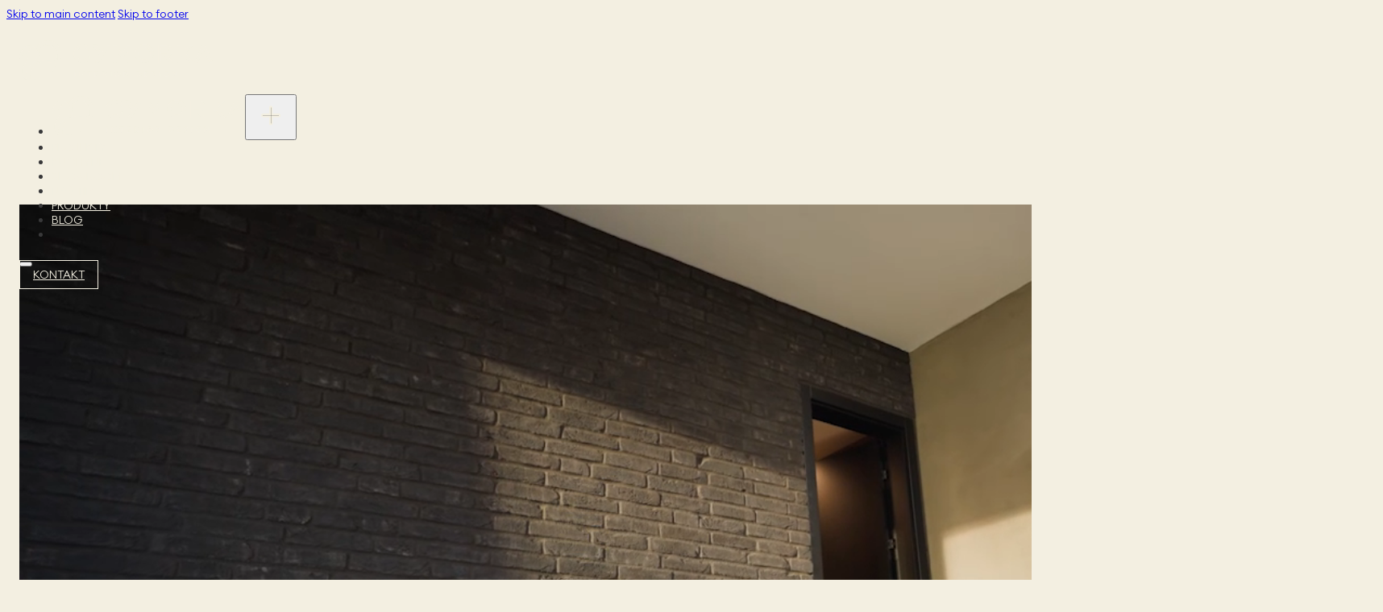

--- FILE ---
content_type: text/html; charset=UTF-8
request_url: https://cymorka.sk/
body_size: 31130
content:
<!DOCTYPE html>
<html lang="en-US" prefix="og: https://ogp.me/ns#">
<head>
<meta charset="UTF-8">
<meta name="viewport" content="width=device-width, initial-scale=1">

<!-- Search Engine Optimization by Rank Math PRO - https://rankmath.com/ -->
<title>Cymorka - Interiérové štúdio</title>
<meta name="description" content="Cymorka je interiérové štúdio, v ktorom sa venujeme kreatívnemu návrhu a komplexnej realizácii interiérov a kuchýň na mieru."/>
<meta name="robots" content="index, follow, max-snippet:-1, max-video-preview:-1, max-image-preview:large"/>
<link rel="canonical" href="https://cymorka.sk/" />
<meta property="og:locale" content="en_US" />
<meta property="og:type" content="website" />
<meta property="og:title" content="Cymorka - Interiérové štúdio" />
<meta property="og:description" content="Cymorka je interiérové štúdio, v ktorom sa venujeme kreatívnemu návrhu a komplexnej realizácii interiérov a kuchýň na mieru." />
<meta property="og:url" content="https://cymorka.sk/" />
<meta property="og:site_name" content="Cymorka" />
<meta property="og:updated_time" content="2025-11-28T11:39:38+00:00" />
<meta property="article:published_time" content="2025-06-23T12:15:20+00:00" />
<meta property="article:modified_time" content="2025-11-28T11:39:38+00:00" />
<meta name="twitter:card" content="summary_large_image" />
<meta name="twitter:title" content="Cymorka - Interiérové štúdio" />
<meta name="twitter:description" content="Cymorka je interiérové štúdio, v ktorom sa venujeme kreatívnemu návrhu a komplexnej realizácii interiérov a kuchýň na mieru." />
<meta name="twitter:label1" content="Written by" />
<meta name="twitter:data1" content="IDEAadmin" />
<meta name="twitter:label2" content="Time to read" />
<meta name="twitter:data2" content="Less than a minute" />
<script type="application/ld+json" class="rank-math-schema-pro">{"@context":"https://schema.org","@graph":[{"@type":"Organization","@id":"https://cymorka.sk/#organization","name":"Cymorka"},{"@type":"WebSite","@id":"https://cymorka.sk/#website","url":"https://cymorka.sk","name":"Cymorka","publisher":{"@id":"https://cymorka.sk/#organization"},"inLanguage":"en-US","potentialAction":{"@type":"SearchAction","target":"https://cymorka.sk/?s={search_term_string}","query-input":"required name=search_term_string"}},{"@type":"WebPage","@id":"https://cymorka.sk/#webpage","url":"https://cymorka.sk/","name":"Cymorka - Interi\u00e9rov\u00e9 \u0161t\u00fadio","datePublished":"2025-06-23T12:15:20+00:00","dateModified":"2025-11-28T11:39:38+00:00","about":{"@id":"https://cymorka.sk/#organization"},"isPartOf":{"@id":"https://cymorka.sk/#website"},"inLanguage":"en-US"},{"@type":"Person","@id":"https://cymorka.sk/author/ideaadmin/","name":"IDEAadmin","url":"https://cymorka.sk/author/ideaadmin/","image":{"@type":"ImageObject","@id":"https://secure.gravatar.com/avatar/4ea174a28147b151edb47090d9e29b1f5626eaeebda3079fe3281ab517a422e4?s=96&amp;d=mm&amp;r=g","url":"https://secure.gravatar.com/avatar/4ea174a28147b151edb47090d9e29b1f5626eaeebda3079fe3281ab517a422e4?s=96&amp;d=mm&amp;r=g","caption":"IDEAadmin","inLanguage":"en-US"},"sameAs":["https://cymorka.sk"],"worksFor":{"@id":"https://cymorka.sk/#organization"}},{"@type":"Article","headline":"Cymorka - Interi\u00e9rov\u00e9 \u0161t\u00fadio","keywords":"Cymorka,kuchyne","datePublished":"2025-06-23T12:15:20+00:00","dateModified":"2025-11-28T11:39:38+00:00","author":{"@id":"https://cymorka.sk/author/ideaadmin/","name":"IDEAadmin"},"publisher":{"@id":"https://cymorka.sk/#organization"},"description":"Cymorka je interi\u00e9rov\u00e9 \u0161t\u00fadio, v ktorom sa venujeme kreat\u00edvnemu n\u00e1vrhu a komplexnej realiz\u00e1cii interi\u00e9rov a kuch\u00fd\u0148 na mieru.","name":"Cymorka - Interi\u00e9rov\u00e9 \u0161t\u00fadio","@id":"https://cymorka.sk/#richSnippet","isPartOf":{"@id":"https://cymorka.sk/#webpage"},"inLanguage":"en-US","mainEntityOfPage":{"@id":"https://cymorka.sk/#webpage"}}]}</script>
<!-- /Rank Math WordPress SEO plugin -->

<link rel='dns-prefetch' href='//fonts.googleapis.com' />
<link rel="alternate" title="oEmbed (JSON)" type="application/json+oembed" href="https://cymorka.sk/wp-json/oembed/1.0/embed?url=https%3A%2F%2Fcymorka.sk%2F" />
<link rel="alternate" title="oEmbed (XML)" type="text/xml+oembed" href="https://cymorka.sk/wp-json/oembed/1.0/embed?url=https%3A%2F%2Fcymorka.sk%2F&#038;format=xml" />
<link rel="preconnect" href="https://fonts.gstatic.com/" crossorigin><style id='wp-img-auto-sizes-contain-inline-css'>
img:is([sizes=auto i],[sizes^="auto," i]){contain-intrinsic-size:3000px 1500px}
/*# sourceURL=wp-img-auto-sizes-contain-inline-css */
</style>
<style id='wp-emoji-styles-inline-css'>

	img.wp-smiley, img.emoji {
		display: inline !important;
		border: none !important;
		box-shadow: none !important;
		height: 1em !important;
		width: 1em !important;
		margin: 0 0.07em !important;
		vertical-align: -0.1em !important;
		background: none !important;
		padding: 0 !important;
	}
/*# sourceURL=wp-emoji-styles-inline-css */
</style>
<style id='classic-theme-styles-inline-css'>
/*! This file is auto-generated */
.wp-block-button__link{color:#fff;background-color:#32373c;border-radius:9999px;box-shadow:none;text-decoration:none;padding:calc(.667em + 2px) calc(1.333em + 2px);font-size:1.125em}.wp-block-file__button{background:#32373c;color:#fff;text-decoration:none}
/*# sourceURL=/wp-includes/css/classic-themes.min.css */
</style>
<style id='woocommerce-inline-inline-css'>
.woocommerce form .form-row .required { visibility: visible; }
/*# sourceURL=woocommerce-inline-inline-css */
</style>
<link rel='stylesheet' id='brands-styles-css' href='https://cymorka.sk/wp-content/plugins/woocommerce/assets/css/brands.css?ver=10.3.7' media='all' />
<link rel='stylesheet' id='bricks-frontend-css' href='https://cymorka.sk/wp-content/themes/bricks/assets/css/frontend-layer.min.css?ver=1763988726' media='all' />
<style id='bricks-frontend-inline-css'>
@font-face{font-family:"Eucild Circular A";font-weight:400;font-display:swap;src:url(https://cymorka.sk/wp-content/uploads/2025/07/Euclid-Circular-A-Light.woff) format("woff"),url(https://cymorka.sk/wp-content/uploads/2025/07/Euclid-Circular-A-Italic.ttf) format("truetype");}@font-face{font-family:"Eucild Circular A";font-weight:500;font-display:swap;src:url(https://cymorka.sk/wp-content/uploads/2025/07/Euclid-Circular-A-Medium.woff) format("woff"),url(https://cymorka.sk/wp-content/uploads/2025/07/Euclid-Circular-A-Italic.ttf) format("truetype");}@font-face{font-family:"Eucild Circular A";font-weight:700;font-display:swap;src:url(https://cymorka.sk/wp-content/uploads/2025/07/Euclid-Circular-A-Bold.woff) format("woff"),url(https://cymorka.sk/wp-content/uploads/2025/07/Euclid-Circular-A-Bold.ttf) format("truetype");}@font-face{font-family:"Eucild Circular A";font-weight:500;font-style:italic;font-display:swap;src:url(https://cymorka.sk/wp-content/uploads/2025/07/Euclid-Circular-A-Medium-Italic.woff) format("woff"),url(https://cymorka.sk/wp-content/uploads/2025/07/Euclid-Circular-A-Medium-Italic.ttf) format("truetype");}@font-face{font-family:"Eucild Circular A";font-weight:700;font-style:italic;font-display:swap;src:url(https://cymorka.sk/wp-content/uploads/2025/07/Euclid-Circular-A-Bold-Italic.woff) format("woff"),url(https://cymorka.sk/wp-content/uploads/2025/07/Euclid-Circular-A-Bold-Italic.ttf) format("truetype");}@font-face{font-family:"Eucild Circular A";font-weight:400;font-style:italic;font-display:swap;src:url(https://cymorka.sk/wp-content/uploads/2025/07/Euclid-Circular-A-Italic.woff) format("woff"),url(https://cymorka.sk/wp-content/uploads/2025/07/Euclid-Circular-A-Italic.ttf) format("truetype");}
@font-face{font-family:"CaslonPro";font-weight:400;font-display:swap;src:url(https://cymorka.sk/wp-content/uploads/2025/07/ACaslonPro-Regular.woff2) format("woff2"),url(https://cymorka.sk/wp-content/uploads/2025/07/ACaslonPro-Regular.woff) format("woff"),url(https://cymorka.sk/wp-content/uploads/2025/07/ACaslonPro-Regular.ttf) format("truetype");}

/*# sourceURL=bricks-frontend-inline-css */
</style>
<link rel='stylesheet' id='bricks-child-css' href='https://cymorka.sk/wp-content/themes/bricks-child/style.css?ver=1763637427' media='all' />
<link rel='stylesheet' id='bricks-woocommerce-css' href='https://cymorka.sk/wp-content/themes/bricks/assets/css/integrations/woocommerce-layer.min.css?ver=1763988726' media='all' />
<link rel='stylesheet' id='bricks-font-awesome-6-css' href='https://cymorka.sk/wp-content/themes/bricks/assets/css/libs/font-awesome-6-layer.min.css?ver=1763988726' media='all' />
<link rel='stylesheet' id='newsletter-css' href='https://cymorka.sk/wp-content/plugins/newsletter/style.css?ver=9.0.8' media='all' />
<style id='bricks-frontend-inline-inline-css'>
html {scroll-behavior: smooth}:root {} html {background-color: var(--bricks-color-qzmjuh)} body {background: none} body {color: #383839; font-size: 14px; font-family: "Eucild Circular A"} h1, h2, h3, h4, h5, h6 {font-family: "Cormorant Garamond"; font-weight: 400} h1 {color: var(--bricks-color-qzmjuh); font-weight: 400; font-size: 64px; font-family: "CaslonPro"} h2 {font-size: 24px; text-transform: none; font-family: "CaslonPro"; letter-spacing: 1.7px} h3 {font-size: 32px; font-family: "CaslonPro"} h4 {color: var(--bricks-color-tvtycd); font-weight: 400; font-family: "CaslonPro"; font-size: 24px} h5 {font-size: 20px; color: var(--bricks-color-tvtycd); font-family: "CaslonPro"} .brxe-section {padding-right: 16px; padding-left: 16px} :root .bricks-button[class*="primary"] {color: var(--bricks-color-qzmjuh); text-transform: uppercase; font-family: "Poppins"; border: 1px solid var(--bricks-color-tvtycd)} :root .bricks-button[class*="primary"]:not(.outline) {background-color: var(--bricks-color-tvtycd)} .bricks-button.sm {padding-top: 2px; padding-right: 0; padding-bottom: 2px; padding-left: 0; font-size: 16px; line-height: 100%} .bricks-button.md {padding-top: 4px; padding-right: 0; padding-bottom: 4px; padding-left: 0; font-size: 14px; line-height: 100%} :root .bricks-button[class*="dark"] {color: var(--bricks-color-tvtycd); text-transform: uppercase; font-weight: 400; letter-spacing: 3.8px} :root .bricks-button[class*="dark"]:not(.outline) {background-color: var(--bricks-color-irvnim)} :root .bricks-button[class*="light"]:not(.bricks-lightbox) {color: var(--bricks-color-lvccsu)} :root .bricks-button[class*="light"]:not(.outline):not(.bricks-lightbox) {background-color: #ffffff} .bricks-button.lg {padding-top: 8px; padding-right: 16px; padding-bottom: 8px; padding-left: 16px} :root .bricks-button[class*="secondary"] {color: var(--bricks-color-tvtycd); border: 1px solid var(--bricks-color-tvtycd)} :root .bricks-button[class*="secondary"]:not(.outline) {background-color: rgba(0, 0, 0, 0)} .bricks-button {font-family: "Eucild Circular A"; font-size: 14px} :root .bricks-button[class*="muted"] {font-family: "Eucild Circular A"; font-size: 14px; border-bottom: 1px solid var(--bricks-color-tvtycd)} :root .bricks-button[class*="muted"]:not(.outline) {background-color: rgba(0, 0, 0, 0)} .bricks-button.xl {padding-top: 16px; padding-bottom: 16px} .brxe-container {width: 1440px} .woocommerce main.site-main {width: 1440px} #brx-content.wordpress {width: 1440px}hidden { display: none;}@media (max-width: 991px) { h1 {font-size: 40px}}@media (max-width: 478px) { h1 {line-height: 1.2}}.has-overlay.brxe-block {justify-content: center; align-items: center}.has-overlay { position: relative; overflow: hidden; background-size: cover; background-position: center; cursor: pointer;} .has-overlay::after { content: ""; position: absolute; inset: 0; background: rgba(132, 132, 132, 0.2); opacity: 0; transition: opacity 0.3s ease;} .has-overlay .overlay-text {opacity: 0; transition: 0.4s ease; z-index: 2;} .has-overlay:hover::after,.has-overlay:hover .overlay-text { opacity: 1;}.has-overlay--bottom.brxe-section {background-image: url(https://cymorka.sk/wp-content/uploads/2025/06/Cymorka_PetraVlhova.png); background-size: cover; background-position: center center; height: 90vh; justify-content: flex-end}.has-overlay--bottom { position: relative;} .has-overlay--bottom::after { content: ""; position: absolute; bottom:0; height:100%; width: 100%; background: linear-gradient(to top, rgba(42,42,42,0.6) 20%, rgba(42,42,42,0) 80%); z-index:1;}.subheading.brxe-text {font-size: 14px; font-family: "CaslonPro"}.subheading.brxe-text a {font-size: 14px; font-family: "CaslonPro"; font-size: inherit}:root {--bricks-color-2d0694: #f5f5f5;--bricks-color-cc0f60: #e0e0e0;--bricks-color-ac5f88: #9e9e9e;--bricks-color-8fcef9: #616161;--bricks-color-956798: #424242;--bricks-color-df52c2: #212121;--bricks-color-654617: #ffeb3b;--bricks-color-2bb4b5: #ffc107;--bricks-color-d0ce69: #ff9800;--bricks-color-d0f2a3: #ff5722;--bricks-color-8f7b05: #f44336;--bricks-color-a0bdbb: #9c27b0;--bricks-color-df1320: #2196f3;--bricks-color-a2b850: #03a9f4;--bricks-color-09d57e: #81D4FA;--bricks-color-99a2fa: #4caf50;--bricks-color-3218e6: #8bc34a;--bricks-color-b8618c: #cddc39;--bricks-color-qzmjuh: #f3efe1;--bricks-color-tvtycd: #383839;--bricks-color-bftymq: #666666;--bricks-color-pjnsav: #e9e9e9;--bricks-color-irvnim: rgba(0, 0, 0, 0);--bricks-color-jzkcfa: #e9e9e9;--bricks-color-skmebp: #f6f1e5;--bricks-color-lvccsu: #2f3233;}.scrolling #brxe-dyymbo{ display:none;}@media (max-width: 991px) {#brxe-dyymbo {order: 1; width: calc(100% / 3); display: flex; align-items: center; justify-content: center}}#brxe-mnlhyl {display: none}.scrolling #brxe-mnlhyl{ display:block;}@media (max-width: 991px) {#brxe-mnlhyl {order: 1; width: calc(100% / 3); align-items: center; justify-content: center}}#brxe-urbcwb {width: fit-content}@media (max-width: 991px) {#brxe-urbcwb {display: flex; align-items: center; justify-content: center}}@media (max-width: 478px) {#brxe-urbcwb .bricks-site-logo {width: 200px}}#brxe-hywnrw svg {fill: var(--bricks-color-qzmjuh); stroke: var(--bricks-color-qzmjuh); height: 48px; width: 48px}@media (max-width: 991px) {#brxe-hywnrw {transform: rotateZ(45deg)}#brxe-hywnrw { -webkit-tap-highlight-color: transparent; outline: none;}}@media (max-width: 991px) {#brxe-mwpsgi {flex-direction: row; justify-content: space-between; column-gap: 24px; align-items: center; margin-bottom: 32px}}@media (max-width: 991px) {#brxe-ikjhvs {width: fit-content}}@media (max-width: 767px) {#brxe-ikjhvs {width: fit-content}}@media (max-width: 478px) {#brxe-ikjhvs {width: fit-content}}@media (max-width: 991px) {#brxe-lcgjqu {width: fit-content}}@media (max-width: 767px) {#brxe-lcgjqu {width: fit-content}}@media (max-width: 478px) {#brxe-lcgjqu {width: fit-content}}@media (max-width: 991px) {#brxe-zjqxtc {width: fit-content}}@media (max-width: 767px) {#brxe-zjqxtc {width: fit-content}}@media (max-width: 478px) {#brxe-zjqxtc {width: fit-content}}@media (max-width: 991px) {#brxe-mwqxkl {width: fit-content}}@media (max-width: 767px) {#brxe-mwqxkl {width: fit-content}}@media (max-width: 478px) {#brxe-mwqxkl {width: fit-content}}@media (max-width: 991px) {#brxe-cpswht {width: fit-content}}@media (max-width: 767px) {#brxe-cpswht {width: fit-content}}@media (max-width: 478px) {#brxe-cpswht {width: fit-content}}@media (max-width: 991px) {#brxe-zlppji {width: fit-content}}@media (max-width: 767px) {#brxe-zlppji {width: fit-content}}@media (max-width: 478px) {#brxe-zlppji {width: fit-content}}#brxe-tqprzd {width: 20px; height: 20px; stroke: var(--bricks-color-qzmjuh); min-width: 20px}#brxe-zltcdw {height: 20px; width: 20px; stroke: var(--bricks-color-qzmjuh); min-width: 20px}#brxe-pjmrem {height: 20px; width: 20px; fill: var(--bricks-color-qzmjuh); min-width: 20px}#brxe-iriygz {flex-direction: row; align-items: center; column-gap: 6px; width: fit-content; display: none}@media (max-width: 991px) {#brxe-iriygz {margin-top: 32px; display: flex}}#brxe-heakmp {flex-direction: row; column-gap: 32px !important; justify-content: center}@media (max-width: 991px) {#brxe-heakmp {flex-direction: column; padding-top: 32px; padding-right: 32px; padding-bottom: 32px; padding-left: 32px}#brxe-heakmp li.menu-item:has(.nav-link){ margin-bottom: 24px; font-size: 18px;}}@media (max-width: 478px) {#brxe-heakmp li a { width: fit-content;}}@media (max-width: 991px) {#brxe-frzavy .brxa-wrap {color: var(--bricks-color-qzmjuh)}#brxe-frzavy { -webkit-tap-highlight-color: transparent; outline: none;}}@media (max-width: 767px) {#brxe-frzavy {--brxe-toggle-scale: 0.7}}@layer bricks {@media (max-width: 991px) {#brxe-tejtoe .brx-toggle-div { display: inline-flex; }#brxe-tejtoe .brxe-toggle { display: inline-flex; }[data-script-id="tejtoe"] .brx-nav-nested-items {opacity: 0;visibility: hidden;gap: 0;position: fixed;z-index: 1001;top: 0;right: 0;bottom: 0;left: 0;display: flex;align-items: center;justify-content: center;flex-direction: column;background-color: #fff;overflow-y: scroll;flex-wrap: nowrap;}#brxe-tejtoe.brx-open .brx-nav-nested-items {opacity: 1;visibility: visible;}}}#brxe-tejtoe .brx-nav-nested-items > li > a {color: var(--bricks-color-qzmjuh); text-transform: uppercase; line-height: 1.2; border-bottom: 1px solid rgba(0, 0, 0, 0)}#brxe-tejtoe .brx-nav-nested-items > li > .brxe-text-link:not(a) {color: var(--bricks-color-qzmjuh); text-transform: uppercase; line-height: 1.2; border-bottom: 1px solid rgba(0, 0, 0, 0)}#brxe-tejtoe .brx-nav-nested-items > li > .brxe-icon {color: var(--bricks-color-qzmjuh); text-transform: uppercase; line-height: 1.2; border-bottom: 1px solid rgba(0, 0, 0, 0)}#brxe-tejtoe .brx-nav-nested-items > li:has( > .brxe-svg) {color: var(--bricks-color-qzmjuh); text-transform: uppercase; line-height: 1.2; border-bottom: 1px solid rgba(0, 0, 0, 0)}#brxe-tejtoe .brx-nav-nested-items > li > .brx-submenu-toggle > * {color: var(--bricks-color-qzmjuh); text-transform: uppercase; line-height: 1.2}#brxe-tejtoe .brx-nav-nested-items > li > [aria-current="page"] {border-bottom: 1px solid var(--bricks-color-qzmjuh)}#brxe-tejtoe .brx-nav-nested-items > li > .brx-submenu-toggle.aria-current {border-bottom: 1px solid var(--bricks-color-qzmjuh)}#brxe-tejtoe .brx-nav-nested-items {gap: 0px}#brxe-tejtoe .brx-nav-nested-items > li > .brx-submenu-toggle {border-bottom: 1px solid rgba(0, 0, 0, 0)}@media (max-width: 991px) {#brxe-tejtoe.brx-open .brx-nav-nested-items {background-color: var(--bricks-color-tvtycd); justify-content: flex-start}}#brxe-kysmqb {align-items: center; justify-content: center; align-self: center !important; flex-direction: column; margin-top: 0; flex-wrap: wrap}@media (max-width: 991px) {#brxe-kysmqb {align-items: flex-start; width: calc(100%/3)}}#brxe-eesjbt {width: 20px; height: 20px; min-width: 20px}#brxe-utafgs {height: 20px; width: 20px; min-width: 20px}#brxe-rcmubw {height: 20px; width: 20px; min-width: 20px}#brxe-qqqrdp {flex-direction: row; align-items: center; column-gap: 6px; width: fit-content}@media (max-width: 991px) {#brxe-qqqrdp {display: none}}#brxe-tlporp {gap: 8px; padding-top: 8px; padding-right: 16px; padding-bottom: 8px; padding-left: 16px; border: 1px solid var(--bricks-color-qzmjuh); background-color: rgba(56, 56, 57, 0); color: var(--bricks-color-qzmjuh); text-transform: uppercase}.scrolling #brxe-tlporp{ display:none;}@media (max-width: 478px) {#brxe-tlporp {font-size: 12px}}#brxe-wstrsu {gap: 8px; padding-top: 8px; padding-right: 16px; padding-bottom: 8px; padding-left: 16px; border: 1px solid var(--bricks-color-lvccsu); color: var(--bricks-color-lvccsu); text-transform: uppercase; display: none}.scrolling #brxe-wstrsu{ display:flex;}@media (max-width: 478px) {#brxe-wstrsu {font-size: 12px}}#brxe-czpkob {column-gap: 24px; flex-direction: row; align-items: center; width: fit-content}@media (max-width: 991px) {#brxe-czpkob {order: 2; width: calc(100% / 3); justify-content: flex-end}}@media (max-width: 767px) {#brxe-czpkob {align-items: flex-end; justify-content: center; flex-direction: column; row-gap: 16px}}@media (max-width: 478px) {#brxe-czpkob {justify-content: center}}#brxe-xvzwnr {padding-top: 24px; padding-bottom: 24px; flex-direction: row; column-gap: 24px; row-gap: 24px; align-items: center; justify-content: space-between; position: relative; width: 100%; max-width: 1328px}@media (max-width: 991px) {#brxe-xvzwnr {position: relative}}@media (max-width: 767px) {#brxe-xvzwnr {flex-wrap: nowrap}}@media (max-width: 478px) {#brxe-xvzwnr {padding-right: 0; padding-left: 0}}#brxe-uwbarm {margin-bottom: -120px; position: sticky; z-index: 100; bottom: 0px}@media (max-width: 991px) {#brxe-wqdzyi {order: 1; width: calc(100% / 3); display: flex; align-items: center; justify-content: center}}#brxe-qfnmun {width: fit-content}@media (max-width: 991px) {#brxe-qfnmun {display: none; align-items: center; justify-content: center}}@media (max-width: 478px) {#brxe-qfnmun .bricks-site-logo {width: 200px}}#brxe-mcjzqn {width: fit-content; display: none}@media (max-width: 991px) {#brxe-mcjzqn {display: flex; align-items: center; justify-content: center}}@media (max-width: 478px) {#brxe-mcjzqn .bricks-site-logo {width: 200px}}#brxe-nwrscb svg {fill: var(--bricks-color-qzmjuh); stroke: var(--bricks-color-qzmjuh); height: 48px; width: 48px}@media (max-width: 991px) {#brxe-nwrscb {transform: rotateZ(45deg)}#brxe-nwrscb { -webkit-tap-highlight-color: transparent; outline: none;}}@media (max-width: 991px) {#brxe-fxllni {flex-direction: row; justify-content: space-between; column-gap: 24px; align-items: center; margin-bottom: 32px}}@media (max-width: 991px) {#brxe-wrrqtz {width: fit-content}}@media (max-width: 767px) {#brxe-wrrqtz {width: fit-content}}@media (max-width: 478px) {#brxe-wrrqtz {width: fit-content}}@media (max-width: 991px) {#brxe-irjoqe {width: fit-content}}@media (max-width: 767px) {#brxe-irjoqe {width: fit-content}}@media (max-width: 478px) {#brxe-irjoqe {width: fit-content}}@media (max-width: 991px) {#brxe-fukzmb {width: fit-content}}@media (max-width: 767px) {#brxe-fukzmb {width: fit-content}}@media (max-width: 478px) {#brxe-fukzmb {width: fit-content}}@media (max-width: 991px) {#brxe-oqtpnf {width: fit-content}}@media (max-width: 767px) {#brxe-oqtpnf {width: fit-content}}@media (max-width: 478px) {#brxe-oqtpnf {width: fit-content}}@media (max-width: 991px) {#brxe-nodhpt {width: fit-content}}@media (max-width: 767px) {#brxe-nodhpt {width: fit-content}}@media (max-width: 478px) {#brxe-nodhpt {width: fit-content}}@media (max-width: 991px) {#brxe-syjyku {width: fit-content}}@media (max-width: 767px) {#brxe-syjyku {width: fit-content}}@media (max-width: 478px) {#brxe-syjyku {width: fit-content}}#brxe-pswtdt {width: 20px; height: 20px; stroke: var(--bricks-color-qzmjuh); min-width: 20px}#brxe-wxbqmb {height: 20px; width: 20px; stroke: var(--bricks-color-qzmjuh); min-width: 20px}#brxe-tfkcia {height: 20px; width: 20px; fill: var(--bricks-color-qzmjuh); min-width: 20px}#brxe-fgepvx {flex-direction: row; align-items: center; column-gap: 6px; width: fit-content; display: none}@media (max-width: 991px) {#brxe-fgepvx {margin-top: 32px; display: flex}}#brxe-xgbfxy {flex-direction: row; column-gap: 32px !important; justify-content: center}@media (max-width: 991px) {#brxe-xgbfxy {flex-direction: column; padding-top: 32px; padding-right: 32px; padding-bottom: 32px; padding-left: 32px}#brxe-xgbfxy li.menu-item:has(.nav-link){ margin-bottom: 24px; font-size: 18px;}}@media (max-width: 478px) {#brxe-xgbfxy li a { width: fit-content;}}@media (max-width: 991px) {#brxe-rxdkih .brxa-wrap {color: var(--bricks-color-tvtycd)}#brxe-rxdkih { -webkit-tap-highlight-color: transparent; outline: none;}}@media (max-width: 767px) {#brxe-rxdkih {--brxe-toggle-scale: 0.7}}@layer bricks {@media (max-width: 991px) {#brxe-riueqc .brx-toggle-div { display: inline-flex; }#brxe-riueqc .brxe-toggle { display: inline-flex; }[data-script-id="riueqc"] .brx-nav-nested-items {opacity: 0;visibility: hidden;gap: 0;position: fixed;z-index: 1001;top: 0;right: 0;bottom: 0;left: 0;display: flex;align-items: center;justify-content: center;flex-direction: column;background-color: #fff;overflow-y: scroll;flex-wrap: nowrap;}#brxe-riueqc.brx-open .brx-nav-nested-items {opacity: 1;visibility: visible;}}}#brxe-riueqc .brx-nav-nested-items > li > a {color: var(--bricks-color-tvtycd); text-transform: uppercase; line-height: 1.2; border-bottom: 1px solid rgba(0, 0, 0, 0)}#brxe-riueqc .brx-nav-nested-items > li > .brxe-text-link:not(a) {color: var(--bricks-color-tvtycd); text-transform: uppercase; line-height: 1.2; border-bottom: 1px solid rgba(0, 0, 0, 0)}#brxe-riueqc .brx-nav-nested-items > li > .brxe-icon {color: var(--bricks-color-tvtycd); text-transform: uppercase; line-height: 1.2; border-bottom: 1px solid rgba(0, 0, 0, 0)}#brxe-riueqc .brx-nav-nested-items > li:has( > .brxe-svg) {color: var(--bricks-color-tvtycd); text-transform: uppercase; line-height: 1.2; border-bottom: 1px solid rgba(0, 0, 0, 0)}#brxe-riueqc .brx-nav-nested-items > li > .brx-submenu-toggle > * {color: var(--bricks-color-tvtycd); text-transform: uppercase; line-height: 1.2}#brxe-riueqc .brx-nav-nested-items > li > [aria-current="page"] {border-bottom: 1px solid var(--bricks-color-tvtycd)}#brxe-riueqc .brx-nav-nested-items > li > .brx-submenu-toggle.aria-current {border-bottom: 1px solid var(--bricks-color-tvtycd)}#brxe-riueqc .brx-nav-nested-items {gap: 0px}#brxe-riueqc .brx-nav-nested-items > li > .brx-submenu-toggle {border-bottom: 1px solid rgba(0, 0, 0, 0)}@media (max-width: 991px) {#brxe-riueqc.brx-open .brx-nav-nested-items {background-color: var(--bricks-color-tvtycd); justify-content: flex-start}#brxe-riueqc .brx-nav-nested-items > li > a {color: var(--bricks-color-qzmjuh)}#brxe-riueqc .brx-nav-nested-items > li > .brxe-text-link:not(a) {color: var(--bricks-color-qzmjuh)}#brxe-riueqc .brx-nav-nested-items > li > .brxe-icon {color: var(--bricks-color-qzmjuh)}#brxe-riueqc .brx-nav-nested-items > li:has( > .brxe-svg) {color: var(--bricks-color-qzmjuh)}#brxe-riueqc .brx-nav-nested-items > li > .brx-submenu-toggle > * {color: var(--bricks-color-qzmjuh)}}#brxe-wnoqjd {align-items: center; justify-content: center; align-self: center !important; flex-direction: column; margin-top: 0; flex-wrap: wrap}@media (max-width: 991px) {#brxe-wnoqjd {align-items: flex-start; width: calc(100%/3)}}#brxe-mbuuep {width: 20px; height: 20px; stroke: var(--bricks-color-tvtycd); min-width: 20px}#brxe-xfsibm {height: 20px; width: 20px; stroke: var(--bricks-color-tvtycd); min-width: 20px}#brxe-vhrqpk {height: 20px; width: 20px; fill: var(--bricks-color-tvtycd); min-width: 20px}#brxe-ofrrpb {flex-direction: row; align-items: center; column-gap: 6px; width: fit-content}@media (max-width: 991px) {#brxe-ofrrpb {display: none}}#brxe-gqbctj {gap: 8px; padding-top: 8px; padding-right: 16px; padding-bottom: 8px; padding-left: 16px; border: 1px solid var(--bricks-color-lvccsu); color: var(--bricks-color-lvccsu); text-transform: uppercase}@media (max-width: 478px) {#brxe-gqbctj {font-size: 12px}}#brxe-bvptbk {column-gap: 24px; flex-direction: row; align-items: center; width: fit-content}@media (max-width: 991px) {#brxe-bvptbk {order: 2; width: calc(100% / 3); justify-content: flex-end}}@media (max-width: 767px) {#brxe-bvptbk {align-items: flex-end; justify-content: center; flex-direction: column; row-gap: 16px}}@media (max-width: 478px) {#brxe-bvptbk {justify-content: center}}#brxe-mgnpio {padding-top: 24px; padding-bottom: 24px; flex-direction: row; column-gap: 24px; row-gap: 24px; align-items: center; justify-content: space-between; position: relative; width: 100%; max-width: 1328px}@media (max-width: 991px) {#brxe-mgnpio {position: relative}}@media (max-width: 767px) {#brxe-mgnpio {flex-wrap: nowrap}}@media (max-width: 478px) {#brxe-mgnpio {padding-right: 0; padding-left: 0}}#brxe-iysnzu {z-index: 1000; position: sticky; margin-bottom: -121px; border-bottom: 1px solid var(--bricks-color-pjnsav); bottom: 0px}#brxe-ivncvm {justify-content: space-between; flex-direction: row; align-items: flex-end}#brxe-rvhgla.horizontal .line {border-top-color: var(--bricks-color-qzmjuh)}#brxe-rvhgla.vertical .line {border-right-color: var(--bricks-color-qzmjuh)}#brxe-rvhgla .icon {color: var(--bricks-color-qzmjuh)}#brxe-utxeqn {width: 427px; line-height: 17px; font-size: 16px; text-align: justify}#brxe-utxeqn a {line-height: 17px; font-size: 16px; text-align: justify; font-size: inherit}@media (max-width: 991px) {#brxe-utxeqn {width: 40%}}@media (max-width: 767px) {#brxe-utxeqn {width: 100%}}#brxe-rvwyek {font-family: "Eucild Circular A"; font-weight: 400; color: var(--bricks-color-lvccsu); text-transform: uppercase; background-color: var(--bricks-color-qzmjuh)}#brxe-utczkp {width: auto; justify-content: flex-end}#brxe-qcnkkx {color: var(--bricks-color-qzmjuh); font-family: "CaslonPro"; flex-direction: row; justify-content: space-between; align-items: center}@media (max-width: 767px) {#brxe-qcnkkx {row-gap: 24px}}#brxe-pggloj {row-gap: 20px}#brxe-msqzzq {row-gap: 32px}@media (max-width: 767px) {#brxe-msqzzq {row-gap: 16px}}#brxe-krgtef {z-index: 1}#brxe-nbncsn {height: 100vh; justify-content: flex-end; padding-bottom: 64px; margin-bottom: 80px}#brxe-nbncsn::before { content: ""; position: absolute; inset: 0; background: linear-gradient(to bottom, rgba(42,42,42,0.3) 0%, rgba(42,42,42,0) 20%);}#brxe-pbvued {text-align: center; max-width: 450px}#brxe-iufgui {align-items: center}#brxe-sbnvil {font-size: 20px; text-transform: uppercase; color: var(--bricks-color-qzmjuh)}#brxe-jfwfwi {background-image: url(https://cymorka.sk/wp-content/uploads/2025/11/Cymorka_Navrh-interieru-a-poradenstvo-1024x683.jpg); background-position: center center; background-size: cover; background-repeat: no-repeat; height: 400px; justify-content: center; align-items: center}#brxe-joxtmi {font-size: 24px}#brxe-vmoujt {font-size: 12px; text-align: justify}#brxe-ytfiew {row-gap: 15px}#brxe-xraryk {row-gap: 25px}#brxe-hafsgy {font-size: 20px; text-transform: uppercase; color: var(--bricks-color-qzmjuh)}#brxe-jeyain {background-image: url(https://cymorka.sk/wp-content/uploads/2025/11/Cymorka_Dodavka-a-realizacia-1024x683.jpg); background-position: center center; background-size: cover; background-repeat: no-repeat; height: 400px; justify-content: center; align-items: center}#brxe-xgggah {font-size: 24px}#brxe-rokqas {font-size: 12px; text-align: justify}#brxe-pucpfv {row-gap: 15px}#brxe-qrsfys {row-gap: 25px}#brxe-tgmfgt {font-size: 20px; text-transform: uppercase; color: var(--bricks-color-qzmjuh)}#brxe-xfjmyh {background-image: url(https://cymorka.sk/wp-content/uploads/2025/11/Cymorka_Kuchyne-na-mieru-1024x683.jpg); background-position: center center; background-size: cover; background-repeat: no-repeat; height: 400px; justify-content: center; align-items: center}#brxe-amsztk {font-size: 24px}#brxe-bhuymw {font-size: 12px; text-align: justify}#brxe-ddgwkj {row-gap: 15px}#brxe-rvfrks {row-gap: 25px}#brxe-dtwjuj {flex-direction: row; column-gap: 25px; align-items: stretch}@media (max-width: 991px) {#brxe-dtwjuj {flex-wrap: wrap; row-gap: 40px; margin-bottom: 64px}}#nase-sluzby {row-gap: 60px; margin-bottom: 80px}#brxe-xbmmrf {letter-spacing: 6.3px; text-align: center; padding-right: 0}#brxe-ydisnv {text-align: center; max-width: 600px}#brxe-ydisnv a {text-align: center; font-size: inherit}#brxe-ydisnv a{ border-bottom: 1px solid #383839;}#brxe-pqofjq {align-items: center; row-gap: 8px}.brxe-zdqqjw .brxe-0ff51d.brxe-text-basic {font-size: 20px; text-transform: uppercase; color: var(--bricks-color-qzmjuh)}.brxe-zdqqjw .brxe-98893c.brxe-block {background-size: cover; background-position: center center; background-repeat: no-repeat; width: 100%; height: 440px}.brxe-98893c video{ height:100% !important; width:100% !important; object-fit:cover;}.brxe-zdqqjw .brxe-b75c81.brxe-heading {font-size: 20px}.brxe-zdqqjw .brxe-17e19d.brxe-text {color: var(--bricks-color-bftymq); text-transform: uppercase; font-size: 12px; letter-spacing: 1.32px; text-wrap: nowrap}.brxe-zdqqjw .brxe-17e19d.brxe-text a {color: var(--bricks-color-bftymq); text-transform: uppercase; font-size: 12px; letter-spacing: 1.32px; text-wrap: nowrap; font-size: inherit}.brxe-zdqqjw .brxe-tiguzt.brxe-text {color: var(--bricks-color-bftymq); text-transform: uppercase; font-size: 12px; letter-spacing: 1.32px; text-wrap: nowrap}.brxe-zdqqjw .brxe-tiguzt.brxe-text a {color: var(--bricks-color-bftymq); text-transform: uppercase; font-size: 12px; letter-spacing: 1.32px; text-wrap: nowrap; font-size: inherit}.brxe-zdqqjw .brxe-lyrtju.brxe-text {color: var(--bricks-color-bftymq); text-transform: uppercase; font-size: 12px; letter-spacing: 1.32px; text-wrap: nowrap}.brxe-zdqqjw .brxe-lyrtju.brxe-text a {color: var(--bricks-color-bftymq); text-transform: uppercase; font-size: 12px; letter-spacing: 1.32px; text-wrap: nowrap; font-size: inherit}.brxe-zdqqjw .brxe-vmsnty.brxe-block {flex-direction: row; flex-wrap: wrap}.brxe-zdqqjw .brxe-edd2f7.brxe-block {margin-top: 25px; margin-bottom: 0; row-gap: 16px}@media (max-width: 478px) {.brxe-zdqqjw.brxe-block {width: 100%}}#brxe-tdhgao {grid-gap: 25px; flex-wrap: wrap; flex-direction: row; row-gap: 64px; flex-grow: 1; flex-shrink: 1; display: grid; align-items: initial; grid-template-columns: 1fr 1fr 1fr 1fr 1fr 1fr 1fr 1fr 1fr 1fr 1fr 1fr; grid-template-rows: auto}#brxe-tdhgao { row-gap:50px;}#brxe-tdhgao :nth-child(1 of .brxe-zdqqjw) { grid-column: 1 / 7; grid-row: 1 / 2;}#brxe-tdhgao :nth-child(2 of .brxe-zdqqjw) { grid-column: 7 / 13; grid-row: 1 / 2;}#brxe-tdhgao :nth-child(5 of .brxe-zdqqjw) { grid-column: 10 / 13; grid-row: 2 / 3;}#brxe-tdhgao :nth-child(4 of .brxe-zdqqjw) { grid-column: 7 / 10; grid-row: 2 / 3;}#brxe-tdhgao :nth-child(3 of .brxe-zdqqjw) { grid-column: 1 / 7; grid-row: 2 / 3;}@media (max-width: 991px) {#brxe-tdhgao {grid-template-rows: 1fr 1fr 1fr; grid-template-columns: 1fr 1fr}#brxe-tdhgao :nth-child(4 of .brxe-zdqqjw) { grid-column: 1 / 2; grid-row: 3 / 4;}#brxe-tdhgao :nth-child(5 of .brxe-zdqqjw) { grid-column: 2 / 3; grid-row: 3 / 4;}#brxe-tdhgao :nth-child(3 of .brxe-zdqqjw) { grid-column: 2 / 3; grid-row: 2 / 3;}#brxe-tdhgao :nth-child(2 of .brxe-zdqqjw) { grid-column: 1 / 2; grid-row: 2 / 3;}#brxe-tdhgao :nth-child(1 of .brxe-zdqqjw) { grid-column: 1 / 3; grid-row: 1 / 2;}}@media (max-width: 767px) {#brxe-tdhgao {grid-gap: 25px; column-gap: 16px; row-gap: 64px; grid-template-rows: 1fr 1fr 1fr; display: grid; align-items: initial; grid-template-columns: 1fr 1fr}#brxe-tdhgao :nth-child(5 of .brxe-bazwof) { grid-column: 7 / 13; grid-row: 3 / 4;}#brxe-tdhgao :nth-child(4 of .brxe-bazwof) { grid-column: 1 / 7; grid-row: 3 / 4;}#brxe-tdhgao :nth-child(2 of .brxe-bazwof) { grid-column: 1 / 7; grid-row: 2 / 3;}#brxe-tdhgao :nth-child(1 of .brxe-bazwof) { grid-column: 1 / 13; grid-row: 1 / 2;}#brxe-tdhgao :nth-child(3 of .brxe-bazwof) { grid-column: 7 / 13; grid-row: 2 / 3;}#brxe-tdhgao :nth-child(4 of .brxe-zdqqjw) { grid-column: 1 / 2; grid-row: 3 / 4;}#brxe-tdhgao :nth-child(5 of .brxe-zdqqjw) { grid-column: 2 / 3; grid-row: 3 / 4;}#brxe-tdhgao :nth-child(3 of .brxe-zdqqjw) { grid-column: 1 / 2; grid-row: 2 / 3;}#brxe-tdhgao :nth-child(2 of .brxe-zdqqjw) { grid-column: 2 / 3; grid-row: 2 / 3;}#brxe-tdhgao :nth-child(1 of .brxe-zdqqjw) { grid-column: 1 / 3; grid-row: 1 / 2;}}@media (max-width: 478px) {#brxe-tdhgao {grid-gap: 25px; display: flex; grid-template-rows: auto 1fr 1fr; grid-template-columns: 1fr 1fr; row-gap: 50px}#brxe-tdhgao :nth-child(3 of .brxe-zdqqjw) { grid-column: 2 / 3; grid-row: 2 / 3;}#brxe-tdhgao :nth-child(2 of .brxe-zdqqjw) { grid-column: 1 / 2; grid-row: 2 / 3;}#brxe-tdhgao :nth-child(1 of .brxe-zdqqjw) { grid-column: 1 / 3; grid-row: 1 / 2;}#brxe-tdhgao :nth-child(4 of .brxe-zdqqjw) { grid-column: 1 / 2; grid-row: 3 / 4;}#brxe-tdhgao :nth-child(5 of .brxe-zdqqjw) { grid-column: 2 / 3; grid-row: 3 / 4;}}#brxe-ccysgc {border-bottom: 1px solid var(--bricks-color-tvtycd); gap: 8px; padding-top: 0; padding-right: 0; padding-bottom: 0; padding-left: 0}#brxe-tvcypm {row-gap: 64px; position: relative; align-items: center}@media (max-width: 767px) {#brxe-tvcypm {padding-right: 0; padding-left: 0}}#brxe-joxbig {margin-top: 80px; margin-bottom: 80px}#brxe-appecy {justify-content: space-between; flex-direction: row; align-items: flex-end}#brxe-nbdinh.horizontal .line {border-top-color: var(--bricks-color-qzmjuh)}#brxe-nbdinh.vertical .line {border-right-color: var(--bricks-color-qzmjuh)}#brxe-nbdinh .icon {color: var(--bricks-color-qzmjuh)}#brxe-pdwzwf {width: 45%; line-height: 17px; font-size: 16px; text-align: justify}#brxe-pdwzwf a {line-height: 17px; font-size: 16px; text-align: justify; font-size: inherit}@media (max-width: 991px) {#brxe-pdwzwf {width: 60%}}@media (max-width: 767px) {#brxe-pdwzwf {width: 100%}}#brxe-trgblr {font-family: "Eucild Circular A"; font-weight: 400; color: var(--bricks-color-lvccsu); text-transform: uppercase; background-color: var(--bricks-color-qzmjuh)}#brxe-ggvztl {width: auto; justify-content: flex-end}#brxe-cbttvm {color: var(--bricks-color-qzmjuh); font-family: "CaslonPro"; flex-direction: row; justify-content: space-between; align-items: stretch}@media (max-width: 767px) {#brxe-cbttvm {row-gap: 24px}}#brxe-xzhcum {row-gap: 20px}#brxe-nxpcuv {row-gap: 32px; padding-bottom: 50px}#brxe-nxpcuv { z-index:2}@media (max-width: 767px) {#brxe-nxpcuv {row-gap: 16px}}#brxe-fxiytp {background-image: url(https://cymorka.sk/wp-content/uploads/2025/06/Cymorka_PetraVlhova.png); background-size: cover; background-position: center center; height: 90vh; justify-content: flex-end}#brxe-thhnhn {max-width: 450px}#brxe-najzuo {text-align: center; max-width: 600px}#brxe-najzuo a {text-align: center; font-size: inherit}#brxe-najzuo a{ border-bottom: 1px solid #383839;}#brxe-tmxfin {row-gap: 24px; align-items: center}#brxe-nphqvl {row-gap: 8px; flex-direction: column}@media (max-width: 767px) {#brxe-nphqvl {row-gap: 32px}}.brxe-ebrtgo .brxe-0ff51d.brxe-text-basic {font-size: 20px; text-transform: uppercase; color: var(--bricks-color-qzmjuh)}.brxe-ebrtgo .brxe-98893c.brxe-block {background-size: cover; background-position: center center; background-repeat: no-repeat; width: 100%; height: 440px}.brxe-98893c video{ height:100% !important; width:100% !important; object-fit:cover;}.brxe-ebrtgo .brxe-b75c81.brxe-heading {font-size: 20px}.brxe-ebrtgo .brxe-17e19d.brxe-text {color: var(--bricks-color-bftymq); text-transform: uppercase; font-size: 12px; letter-spacing: 1.32px; text-wrap: nowrap}.brxe-ebrtgo .brxe-17e19d.brxe-text a {color: var(--bricks-color-bftymq); text-transform: uppercase; font-size: 12px; letter-spacing: 1.32px; text-wrap: nowrap; font-size: inherit}.brxe-ebrtgo .brxe-tiguzt.brxe-text {color: var(--bricks-color-bftymq); text-transform: uppercase; font-size: 12px; letter-spacing: 1.32px; text-wrap: nowrap}.brxe-ebrtgo .brxe-tiguzt.brxe-text a {color: var(--bricks-color-bftymq); text-transform: uppercase; font-size: 12px; letter-spacing: 1.32px; text-wrap: nowrap; font-size: inherit}.brxe-ebrtgo .brxe-lyrtju.brxe-text {color: var(--bricks-color-bftymq); text-transform: uppercase; font-size: 12px; letter-spacing: 1.32px; text-wrap: nowrap}.brxe-ebrtgo .brxe-lyrtju.brxe-text a {color: var(--bricks-color-bftymq); text-transform: uppercase; font-size: 12px; letter-spacing: 1.32px; text-wrap: nowrap; font-size: inherit}.brxe-ebrtgo .brxe-vmsnty.brxe-block {flex-direction: row; flex-wrap: wrap}.brxe-ebrtgo .brxe-edd2f7.brxe-block {margin-top: 25px; margin-bottom: 0; row-gap: 16px}@media (max-width: 478px) {.brxe-ebrtgo.brxe-block {width: 100%}}#brxe-budzma {grid-gap: 25px; flex-wrap: wrap; flex-direction: row; row-gap: 64px; flex-grow: 1; flex-shrink: 1; display: grid; align-items: initial; grid-template-columns: 1fr 1fr 1fr 1fr 1fr 1fr 1fr 1fr 1fr 1fr 1fr 1fr; grid-template-rows: auto}#brxe-budzma { row-gap:50px;}#brxe-budzma :nth-child(1 of .brxe-bazwof) { grid-column: 1 / 7; grid-row: 1 / 2;}#brxe-budzma :nth-child(2 of .brxe-bazwof) { grid-column: 7 / 13; grid-row: 1 / 2;}#brxe-budzma :nth-child(3 of .brxe-bazwof) { grid-column: 1 / 4; grid-row: 2 / 3;}#brxe-budzma :nth-child(4 of .brxe-bazwof) { grid-column: 4 / 7; grid-row: 2 / 3;}#brxe-budzma :nth-child(5 of .brxe-bazwof) { grid-column: 7 / 13; grid-row: 2 / 3;}#brxe-budzma :nth-child(1 of .brxe-zdqqjw) { grid-column: 1 / 7; grid-row: 1 / 2;}#brxe-budzma :nth-child(2 of .brxe-zdqqjw) { grid-column: 7 / 13; grid-row: 1 / 2;}#brxe-budzma :nth-child(5 of .brxe-zdqqjw) { grid-column: 10 / 13; grid-row: 2 / 3;}#brxe-budzma :nth-child(4 of .brxe-zdqqjw) { grid-column: 7 / 10; grid-row: 2 / 3;}#brxe-budzma :nth-child(3 of .brxe-zdqqjw) { grid-column: 1 / 7; grid-row: 2 / 3;}#brxe-budzma :nth-child(1 of .brxe-ebrtgo) { grid-column: 1 / 7; grid-row: 1 / 2;}#brxe-budzma :nth-child(2 of .brxe-ebrtgo) { grid-column: 7 / 13; grid-row: 1 / 2;}#brxe-budzma :nth-child(5 of .brxe-ebrtgo) { grid-column: 10 / 13; grid-row: 2 / 3;}#brxe-budzma :nth-child(4 of .brxe-ebrtgo) { grid-column: 7 / 10; grid-row: 2 / 3;}#brxe-budzma :nth-child(3 of .brxe-ebrtgo) { grid-column: 1 / 7; grid-row: 2 / 3;}@media (max-width: 991px) {#brxe-budzma {grid-template-rows: 1fr 1fr 1fr; grid-template-columns: 1fr 1fr}#brxe-budzma :nth-child(4 of .brxe-ebrtgo) { grid-column: 1 / 2; grid-row: 3 / 4;}#brxe-budzma :nth-child(5 of .brxe-ebrtgo) { grid-column: 2 / 3; grid-row: 3 / 4;}#brxe-budzma :nth-child(3 of .brxe-ebrtgo) { grid-column: 2 / 3; grid-row: 2 / 3;}#brxe-budzma :nth-child(2 of .brxe-ebrtgo) { grid-column: 1 / 2; grid-row: 2 / 3;}#brxe-budzma :nth-child(1 of .brxe-ebrtgo) { grid-column: 1 / 3; grid-row: 1 / 2;}}@media (max-width: 767px) {#brxe-budzma {grid-gap: 25px; column-gap: 16px; row-gap: 64px; grid-template-rows: 1fr 1fr 1fr; display: grid; align-items: initial; grid-template-columns: 1fr 1fr}#brxe-budzma :nth-child(5 of .brxe-bazwof) { grid-column: 7 / 13; grid-row: 3 / 4;}#brxe-budzma :nth-child(4 of .brxe-bazwof) { grid-column: 1 / 7; grid-row: 3 / 4;}#brxe-budzma :nth-child(2 of .brxe-bazwof) { grid-column: 1 / 7; grid-row: 2 / 3;}#brxe-budzma :nth-child(1 of .brxe-bazwof) { grid-column: 1 / 13; grid-row: 1 / 2;}#brxe-budzma :nth-child(3 of .brxe-bazwof) { grid-column: 7 / 13; grid-row: 2 / 3;}#brxe-budzma :nth-child(4 of .brxe-zdqqjw) { grid-column: 1 / 2; grid-row: 3 / 4;}#brxe-budzma :nth-child(5 of .brxe-zdqqjw) { grid-column: 2 / 3; grid-row: 3 / 4;}#brxe-budzma :nth-child(3 of .brxe-zdqqjw) { grid-column: 1 / 2; grid-row: 2 / 3;}#brxe-budzma :nth-child(2 of .brxe-zdqqjw) { grid-column: 2 / 3; grid-row: 2 / 3;}#brxe-budzma :nth-child(1 of .brxe-zdqqjw) { grid-column: 1 / 3; grid-row: 1 / 2;}#brxe-budzma :nth-child(4 of .brxe-ebrtgo) { grid-column: 1 / 2; grid-row: 3 / 4;}#brxe-budzma :nth-child(5 of .brxe-ebrtgo) { grid-column: 2 / 3; grid-row: 3 / 4;}#brxe-budzma :nth-child(3 of .brxe-ebrtgo) { grid-column: 2 / 3; grid-row: 2 / 3;}#brxe-budzma :nth-child(2 of .brxe-ebrtgo) { grid-column: 1 / 2; grid-row: 2 / 3;}#brxe-budzma :nth-child(1 of .brxe-ebrtgo) { grid-column: 1 / 3; grid-row: 1 / 2;}}@media (max-width: 478px) {#brxe-budzma {grid-gap: 25px; display: flex; grid-template-rows: auto 1fr 1fr; grid-template-columns: 1fr 1fr; row-gap: 50px}#brxe-budzma :nth-child(3 of .brxe-zdqqjw) { grid-column: 2 / 3; grid-row: 2 / 3;}#brxe-budzma :nth-child(2 of .brxe-zdqqjw) { grid-column: 1 / 2; grid-row: 2 / 3;}#brxe-budzma :nth-child(1 of .brxe-zdqqjw) { grid-column: 1 / 3; grid-row: 1 / 2;}#brxe-budzma :nth-child(4 of .brxe-zdqqjw) { grid-column: 1 / 2; grid-row: 3 / 4;}#brxe-budzma :nth-child(5 of .brxe-zdqqjw) { grid-column: 2 / 3; grid-row: 3 / 4;}}#brxe-qphggq {border-bottom: 1px solid var(--bricks-color-tvtycd); gap: 8px}#brxe-krthto {position: relative; row-gap: 64px; align-items: center}@media (max-width: 767px) {#brxe-krthto {padding-right: 0; padding-left: 0}}#brxe-dbqndl {padding-top: 64px; padding-bottom: 64px}#brxe-ggqyib {justify-content: space-between; flex-direction: row; align-items: flex-end}#brxe-emxlih.horizontal .line {border-top-color: var(--bricks-color-qzmjuh)}#brxe-emxlih.vertical .line {border-right-color: var(--bricks-color-qzmjuh)}#brxe-emxlih .icon {color: var(--bricks-color-qzmjuh)}#brxe-shoaoh {width: 45%; line-height: 17px; font-size: 16px; text-align: justify}#brxe-shoaoh a {line-height: 17px; font-size: 16px; text-align: justify; font-size: inherit}@media (max-width: 991px) {#brxe-shoaoh {width: 60%}}@media (max-width: 767px) {#brxe-shoaoh {width: 100%}}#brxe-tzknls {font-family: "Eucild Circular A"; font-weight: 400; color: var(--bricks-color-lvccsu); text-transform: uppercase; background-color: var(--bricks-color-qzmjuh)}#brxe-gionlm {width: auto; justify-content: flex-end}#brxe-sxdvpv {color: var(--bricks-color-qzmjuh); font-family: "CaslonPro"; flex-direction: row; justify-content: space-between; align-items: center}@media (max-width: 767px) {#brxe-sxdvpv {row-gap: 24px}}#brxe-imomdl {row-gap: 20px}#brxe-gcuxtz {row-gap: 32px; padding-bottom: 50px; z-index: 10}@media (max-width: 767px) {#brxe-gcuxtz {row-gap: 16px}}#brxe-pncncd {height: 90vh; justify-content: flex-end; background-image: url(https://cymorka.sk/wp-content/uploads/2025/07/Kuchynna-Dominiky-Cibulkovej.png); background-size: cover; background-position: center center}#brxe-abeoxb {text-align: center}#brxe-qcsivy {text-align: center; max-width: 600px}#brxe-qcsivy a {text-align: center; font-size: inherit}#brxe-qcsivy a{ border-bottom: 1px solid #383839;}#brxe-lncxoi {align-items: center; row-gap: 8px}.brxe-bjweiq .brxe-0ff51d.brxe-text-basic {font-size: 20px; text-transform: uppercase; color: var(--bricks-color-qzmjuh)}.brxe-bjweiq .brxe-98893c.brxe-block {background-size: cover; background-position: center center; background-repeat: no-repeat; width: 100%; height: 440px}.brxe-98893c video{ height:100% !important; width:100% !important; object-fit:cover;}.brxe-bjweiq .brxe-b75c81.brxe-heading {font-size: 20px}.brxe-bjweiq .brxe-17e19d.brxe-text {color: var(--bricks-color-bftymq); text-transform: uppercase; font-size: 12px; letter-spacing: 1.32px; text-wrap: nowrap}.brxe-bjweiq .brxe-17e19d.brxe-text a {color: var(--bricks-color-bftymq); text-transform: uppercase; font-size: 12px; letter-spacing: 1.32px; text-wrap: nowrap; font-size: inherit}.brxe-bjweiq .brxe-tiguzt.brxe-text {color: var(--bricks-color-bftymq); text-transform: uppercase; font-size: 12px; letter-spacing: 1.32px; text-wrap: nowrap}.brxe-bjweiq .brxe-tiguzt.brxe-text a {color: var(--bricks-color-bftymq); text-transform: uppercase; font-size: 12px; letter-spacing: 1.32px; text-wrap: nowrap; font-size: inherit}.brxe-bjweiq .brxe-lyrtju.brxe-text {color: var(--bricks-color-bftymq); text-transform: uppercase; font-size: 12px; letter-spacing: 1.32px; text-wrap: nowrap}.brxe-bjweiq .brxe-lyrtju.brxe-text a {color: var(--bricks-color-bftymq); text-transform: uppercase; font-size: 12px; letter-spacing: 1.32px; text-wrap: nowrap; font-size: inherit}.brxe-bjweiq .brxe-vmsnty.brxe-block {flex-direction: row; flex-wrap: wrap}.brxe-bjweiq .brxe-edd2f7.brxe-block {margin-top: 25px; margin-bottom: 0; row-gap: 16px}.brxe-bjweiq.brxe-block {row-gap: 25px; flex-grow: 1; grid-column: 1 / 6; grid-row: 1 / 2}#brxe-geuzex {grid-gap: 25px; flex-wrap: wrap; flex-direction: row; display: grid; align-items: initial; grid-template-columns: 1fr 1fr 1fr 1fr 1fr 1fr 1fr 1fr 1fr 1fr 1fr 1fr; grid-template-rows: auto}#brxe-geuzex { row-gap: 50px;}#brxe-geuzex:has(> :nth-child(1):last-child) .brxe-bjweiq { grid-column: 1 / 13 !important; grid-row: auto !important;} #brxe-geuzex:has(> :nth-child(1):last-child) .brxe-bjweiq a.has-overlay { height: 600px;}#brxe-geuzex :nth-child(4 of .brxe-bjweiq) { grid-column: 7 / 10; grid-row: 2 / 3;}#brxe-geuzex :nth-child(3 of .brxe-bjweiq) { grid-column: 1 / 7; grid-row: 2 / 3;}#brxe-geuzex :nth-child(2 of .brxe-bjweiq) { grid-column: 7 / 13; grid-row: 1 / 2;}#brxe-geuzex :nth-child(1 of .brxe-bjweiq) { grid-column: 1 / 7; grid-row: 1 / 2;}#brxe-geuzex :nth-child(5 of .brxe-bjweiq) { grid-column: 10 / 13; grid-row: 2 / 3;}@media (max-width: 991px) {#brxe-geuzex {grid-template-rows: 1fr 1fr 1fr; grid-template-columns: 1fr 1fr}#brxe-geuzex :nth-child(3 of .brxe-bjweiq) { grid-column: 2 / 3; grid-row: 2 / 3;}#brxe-geuzex :nth-child(4 of .brxe-bjweiq) { grid-column: 1 / 2; grid-row: 3 / 4;}#brxe-geuzex :nth-child(1 of .brxe-bjweiq) { grid-column: 1 / 3; grid-row: 1 / 2;}#brxe-geuzex :nth-child(2 of .brxe-bjweiq) { grid-column: 1 / 2; grid-row: 2 / 3;}#brxe-geuzex :nth-child(5 of .brxe-bjweiq) { grid-column: 2 / 3; grid-row: 3 / 4;}}@media (max-width: 767px) {#brxe-geuzex {grid-gap: 32px; grid-template-columns: repeat(2, 1fr); column-gap: 16px; row-gap: 64px}}@media (max-width: 478px) {#brxe-geuzex {grid-gap: 32px; grid-template-columns: 1fr 1fr; display: flex; row-gap: 50px}}#brxe-fbwsro {row-gap: 64px; position: relative; align-items: center}@media (max-width: 767px) {#brxe-fbwsro {padding-right: 0; padding-left: 0}}#brxe-czwvix {margin-top: 64px}#brxe-xnyprw {justify-content: space-between; flex-direction: row; align-items: flex-end}#brxe-jjeytp.horizontal .line {border-top-color: var(--bricks-color-qzmjuh)}#brxe-jjeytp.vertical .line {border-right-color: var(--bricks-color-qzmjuh)}#brxe-jjeytp .icon {color: var(--bricks-color-qzmjuh)}#brxe-ohtuzk {width: 45%; line-height: 17px; font-size: 16px}#brxe-ohtuzk a {line-height: 17px; font-size: 16px; font-size: inherit}@media (max-width: 991px) {#brxe-ohtuzk {width: 40%}}@media (max-width: 767px) {#brxe-ohtuzk {width: 100%}}#brxe-nrxsdd {font-family: "Eucild Circular A"; font-weight: 400; color: var(--bricks-color-lvccsu); text-transform: uppercase; background-color: var(--bricks-color-qzmjuh)}#brxe-bizfue {width: auto; justify-content: flex-end}#brxe-iqlesd {color: var(--bricks-color-qzmjuh); font-family: "CaslonPro"; flex-direction: row; justify-content: space-between; align-items: center}@media (max-width: 767px) {#brxe-iqlesd {row-gap: 24px}}#brxe-iwxrsr {row-gap: 20px}#brxe-ruffuu {row-gap: 32px; padding-bottom: 50px; z-index: 10}@media (max-width: 767px) {#brxe-ruffuu {row-gap: 16px}}#brxe-jxfgxs {height: 90vh; justify-content: flex-end; margin-top: 120px}#brxe-ovsfmw {row-gap: 8px; align-items: center}#brxe-svyuaw {max-width: 500px; text-align: justify}#brxe-svyuaw a {text-align: justify; font-size: inherit}#brxe-aqollj {row-gap: 24px; align-items: center; text-align: center; width: 60%; padding-top: 0}@media (max-width: 767px) {#brxe-aqollj {width: 100%}}#brxe-qftdrr {font-weight: 700; font-family: "Eucild Circular A"; font-size: 14px}#brxe-qftdrr a {font-weight: 700; font-family: "Eucild Circular A"; font-size: 14px; font-size: inherit}#brxe-itoxhu {font-size: 1em}#brxe-mqtlxa {align-items: center; flex-direction: row; justify-content: space-between}#brxe-gkwoek {padding-top: 16px; padding-bottom: 12px}#brxe-emrjvl {border-bottom: 3px solid #e9e9e9; padding-bottom: 12px}#brxe-fqsudq {font-weight: 700; font-family: "Eucild Circular A"; font-size: 14px}#brxe-fqsudq a {font-weight: 700; font-family: "Eucild Circular A"; font-size: 14px; font-size: inherit}#brxe-isujyp {font-size: 1em}#brxe-fwkzsm {flex-direction: row; align-items: center; justify-content: space-between}#brxe-oopflu {padding-top: 16px; padding-bottom: 12px}#brxe-uijfin {border-bottom: 3px solid #e9e9e9; padding-bottom: 12px}#brxe-tgtdkg {font-weight: 700; font-family: "Eucild Circular A"; font-size: 14px}#brxe-tgtdkg a {font-weight: 700; font-family: "Eucild Circular A"; font-size: 14px; font-size: inherit}#brxe-zvwwlf {font-size: 1em}#brxe-pckqvn {align-items: center; flex-direction: row; justify-content: space-between}#brxe-nbjazb {padding-top: 16px; padding-bottom: 12px}#brxe-euykwv {border-bottom: 3px solid #e9e9e9; padding-bottom: 12px}#brxe-xcqulf {font-weight: 700; font-family: "Eucild Circular A"; font-size: 14px}#brxe-xcqulf a {font-weight: 700; font-family: "Eucild Circular A"; font-size: 14px; font-size: inherit}#brxe-zjdben {font-size: 1em}#brxe-yrhuqs {align-items: center; flex-direction: row; justify-content: space-between}#brxe-cgujpt {padding-top: 16px; padding-bottom: 12px}#brxe-iwywsp {border-bottom: 3px solid #e9e9e9; padding-bottom: 12px}#brxe-eddars {font-weight: 700; font-family: "Eucild Circular A"; font-size: 14px}#brxe-eddars a {font-weight: 700; font-family: "Eucild Circular A"; font-size: 14px; font-size: inherit}#brxe-bxhdyt {font-size: 1em}#brxe-xshviu {align-items: center; flex-direction: row; justify-content: space-between}#brxe-fkzjfg {padding-top: 16px; padding-bottom: 12px}#brxe-tpvnpp {border-bottom: 3px solid #e9e9e9; padding-bottom: 12px}#brxe-xyyvmu {font-weight: 700; font-family: "Eucild Circular A"; font-size: 14px}#brxe-xyyvmu a {font-weight: 700; font-family: "Eucild Circular A"; font-size: 14px; font-size: inherit}#brxe-mjevzi {font-size: 1em}#brxe-qidfgg {align-items: center; flex-direction: row; justify-content: space-between}#brxe-vumrdx {padding-top: 16px; padding-bottom: 12px}#brxe-ehsluy {border-bottom: 3px solid #e9e9e9; padding-bottom: 12px}#brxe-mswthi {border-top: 3px solid var(--bricks-color-jzkcfa); width: 50%}#brxe-mswthi .accordion-content-wrapper {padding-top: 15px; padding-right: 0; padding-bottom: 15px; padding-left: 0}#brxe-mswthi .accordion-title-wrapper {margin-top: 24px}#brxe-mswthi .brxe-block.accordion-title-wrapper[aria-expanded="true"] i { transform: rotate(45deg); transition: transform 0.3s ease;}#brxe-mswthi .brxe-block.accordion-title-wrapper i { transition: transform 0.3s ease; transform: rotate(0deg);}@media (max-width: 767px) {#brxe-mswthi {width: 100%}}#brxe-peojid {align-items: center; row-gap: 64px}#brxe-pyfbnk {padding-top: 64px; padding-bottom: 64px; margin-top: 0; background-color: var(--bricks-color-skmebp)}#brxe-xqilhg {width: fit-content; max-width: 240px; min-width: 170px}@media (max-width: 767px) {#brxe-xqilhg {width: 100%}}#brxe-lmnqch {font-size: 14px; font-weight: 500}#brxe-lmnqch a {font-size: 14px; font-weight: 500; font-size: inherit}#brxe-yaosgm {font-size: 14px; font-family: "Eucild Circular A"; font-weight: 400}#brxe-dtcsqg {font-size: 14px; font-family: "Eucild Circular A"; font-weight: 400}#brxe-xumrgf {font-size: 14px; font-family: "Eucild Circular A"; font-weight: 400}#brxe-hanatv {row-gap: 16px; width: fit-content}#brxe-vdudfx {row-gap: 8px; width: fit-content}#brxe-npcvlc {font-size: 14px; font-weight: 500}#brxe-npcvlc a {font-size: 14px; font-weight: 500; font-size: inherit}#brxe-ajbwzb {font-size: 14px; font-family: "Eucild Circular A"; font-weight: 400}#brxe-auipja {font-size: 14px; font-family: "Eucild Circular A"; font-weight: 400}#brxe-rhqgny {font-size: 14px; font-family: "Eucild Circular A"; font-weight: 400}#brxe-cyucyh {row-gap: 16px; width: fit-content}#brxe-mjesfb {row-gap: 8px; width: fit-content}#brxe-detnyg {font-size: 14px; font-weight: 500}#brxe-detnyg a {font-size: 14px; font-weight: 500; font-size: inherit}#brxe-vbxlta {font-size: 14px; font-family: "Eucild Circular A"; font-weight: 400}#brxe-oyvpcb {font-size: 14px; font-family: "Eucild Circular A"; font-weight: 400}#brxe-sgootx {font-size: 14px; font-family: "Eucild Circular A"; font-weight: 400}#brxe-zcjfas {row-gap: 16px; width: fit-content}#brxe-mnoxov {row-gap: 8px; width: fit-content}#brxe-snqfok {font-size: 14px; font-weight: 500}#brxe-snqfok a {font-size: 14px; font-weight: 500; font-size: inherit}#brxe-bqiuur {font-size: 14px; font-family: "Eucild Circular A"; font-weight: 400; text-wrap: nowrap}#brxe-zlgynd {row-gap: 16px; width: fit-content}#brxe-mnjnpp {row-gap: 8px; width: fit-content; margin-right: 40px}#brxe-fbbvem {width: fit-content; flex-direction: row; column-gap: 40px}@media (max-width: 991px) {#brxe-fbbvem {justify-content: space-between; width: 100%}}@media (max-width: 767px) {#brxe-fbbvem {flex-direction: row; width: 100%; row-gap: 32px; grid-column: 1 / 2; grid-row: 2 / 3; justify-content: space-between}}@media (max-width: 478px) {#brxe-fbbvem {flex-wrap: wrap; column-gap: 32px; display: grid; align-items: initial; grid-template-columns: 1fr 1fr}}#brxe-tgxrat {flex-direction: row; column-gap: 90px}@media (max-width: 991px) {#brxe-tgxrat {column-gap: 60px; flex-direction: column; row-gap: 32px}}@media (max-width: 767px) {#brxe-tgxrat {row-gap: 32px; justify-content: flex-start}}#brxe-zfwiyj {font-weight: 500; font-size: 14px}#brxe-zfwiyj a {font-weight: 500; font-size: 14px; font-size: inherit}#brxe-hklttf {font-size: 14px}#brxe-hklttf a {font-size: 14px; font-size: inherit}#brxe-thkbkw {row-gap: 16px}#brxe-mksfqq .tnp.tnp-subscription{ max-width: 100%;}#brxe-mksfqq .tnp-field-button{ width: 100%; padding: 12px 20px 12px 20px; background-color: #383839; justify-content: center; align-items: center; gap: 8px; display: flex; transition: all 0.25s ease-in-out; border: 1px solid #383839;}#brxe-mksfqq .tnp-field-button:hover{ cursor: pointer;color: #383839; background: transparent; transition: all 0.25s ease-in-out; border: 1px solid #383839;}#brxe-mksfqq .tnp-field-button:hover path{ stroke: #383839; transition: all 0.25s ease-in-out;}#brxe-mksfqq .tnp-field-button:hover input{color: #383839; transition: all 0.25s ease-in-out;}#brxe-mksfqq .tnp-field-button path{ transition: all 0.25s ease-in-out;}#brxe-mksfqq .tnp-field-button input{ transition: all 0.25s ease-in-out;}#brxe-mksfqq .tnp-field-button input{ all: unset; font-family: "Eucild Circular A";font-weight: 400;font-size: 14px;line-height: 100%;text-align: center;vertical-align: middle; color: #F3EFE1;} #brxe-mksfqq .tnp-field-email input{ background-color: transparent!important; padding: 12px 24px 12px 24px !important; border: 1px solid #383839;}#brxe-mksfqq .tnp-email::placeholder{ font-family: "Eucild Circular A";font-weight: 400;font-size: 14px;line-height: 100%;vertical-align: middle;color: #666666;}@media (max-width: 767px) {#brxe-mksfqq {display: flex; flex-direction: column}}#brxe-geehpz {row-gap: 24px; width: 35%}@media (max-width: 991px) {#brxe-geehpz {width: 100%}}@media (max-width: 767px) {#brxe-geehpz {width: 100%}}#brxe-tuvgtv {flex-direction: row; row-gap: 24px; column-gap: 24px; justify-content: space-between; grid-template-columns: 1fr 30%}@media (max-width: 991px) {#brxe-tuvgtv {flex-direction: column; row-gap: 64px}}@media (max-width: 767px) {#brxe-tuvgtv {grid-template-rows: 1fr 1fr; grid-template-columns: 65% 1fr; flex-wrap: nowrap; flex-direction: column; row-gap: 64px}}#brxe-isqkkr {font-weight: 500; color: var(--bricks-color-bftymq)}#brxe-isqkkr a {font-weight: 500; color: var(--bricks-color-bftymq); font-size: inherit}#brxe-guwqdo {width: 20px; height: 20px; stroke: var(--bricks-color-bftymq); min-width: 20px}#brxe-owtekb {height: 20px; width: 20px; stroke: var(--bricks-color-bftymq); min-width: 20px}#brxe-usnffp {height: 20px; width: 20px; fill: var(--bricks-color-bftymq); min-width: 20px}#brxe-tvkkfr {flex-direction: row; align-items: center; column-gap: 6px; width: fit-content}@media (max-width: 991px) {#brxe-tvkkfr {display: none}}#brxe-emeytq {border-top: 0.5px solid var(--bricks-color-bftymq); flex-direction: row; column-gap: 24px; row-gap: 24px; justify-content: space-between; padding-top: 16px; padding-bottom: 16px}#brxe-tvvuhi {flex-direction: column; justify-content: space-between; row-gap: 64px}@media (max-width: 767px) {#brxe-tvvuhi {flex-direction: column; row-gap: 32px}}#brxe-iryvxx {padding-top: 64px}#brxe-nhnnls {width: 25%}@media (max-width: 767px) {#brxe-nhnnls {width: 100%}}#brxe-wzrstr {font-size: 14px; font-weight: 500}#brxe-wzrstr a {font-size: 14px; font-weight: 500; font-size: inherit}#brxe-ljesbs {font-size: 14px; font-family: "Eucild Circular A"; font-weight: 400}#brxe-pnbwbv {font-size: 14px; font-family: "Eucild Circular A"; font-weight: 400}#brxe-mmwqrr {font-size: 14px; font-family: "Eucild Circular A"; font-weight: 400}#brxe-otbiwd {row-gap: 16px; width: fit-content}#brxe-juwpkm {row-gap: 8px; width: fit-content}#brxe-wwvtfu {font-size: 14px; font-weight: 500}#brxe-wwvtfu a {font-size: 14px; font-weight: 500; font-size: inherit}#brxe-jkzxuj {font-size: 14px; font-family: "Eucild Circular A"; font-weight: 400}#brxe-pwowps {font-size: 14px; font-family: "Eucild Circular A"; font-weight: 400}#brxe-wnpyer {font-size: 14px; font-family: "Eucild Circular A"; font-weight: 400}#brxe-loqgdr {row-gap: 16px; width: fit-content}#brxe-elmpyq {row-gap: 8px; width: fit-content}#brxe-zkfkqw {font-size: 14px; font-weight: 500}#brxe-zkfkqw a {font-size: 14px; font-weight: 500; font-size: inherit}#brxe-ngyeae {font-size: 14px; font-family: "Eucild Circular A"; font-weight: 400}#brxe-yzxxnl {font-size: 14px; font-family: "Eucild Circular A"; font-weight: 400}#brxe-jzljyh {font-size: 14px; font-family: "Eucild Circular A"; font-weight: 400}#brxe-xedmer {row-gap: 16px; width: fit-content}#brxe-cmejru {row-gap: 8px; width: fit-content}#brxe-vvedxm {font-size: 14px; font-weight: 500}#brxe-vvedxm a {font-size: 14px; font-weight: 500; font-size: inherit}#brxe-wztqxg {font-size: 14px; font-family: "Eucild Circular A"; font-weight: 400; text-wrap: nowrap}#brxe-koaszo {row-gap: 16px; width: fit-content}#brxe-rslymw {row-gap: 8px; width: fit-content; margin-right: 40px}#brxe-iqyqcn {width: 50%; flex-direction: row; justify-content: space-between; column-gap: 24px}@media (max-width: 767px) {#brxe-iqyqcn {flex-direction: column; width: 100%; row-gap: 32px}}#brxe-fnudpi {font-weight: 500; font-size: 14px}#brxe-fnudpi a {font-weight: 500; font-size: 14px; font-size: inherit}#brxe-nrlura {font-size: 14px}#brxe-nrlura a {font-size: 14px; font-size: inherit}#brxe-yyboza {row-gap: 16px}#brxe-iuihnb .tnp.tnp-subscription{ max-width: 100%;}#brxe-iuihnb .tnp-field-button{ width: 100%; padding: 12px 20px 12px 20px; background-color: #383839; justify-content: center; align-items: center; gap: 8px; display: flex; transition: all 0.25s ease-in-out; border: 1px solid #383839;}#brxe-iuihnb .tnp-field-button:hover{ cursor: pointer;color: #383839; background: transparent; transition: all 0.25s ease-in-out; border: 1px solid #383839;}#brxe-iuihnb .tnp-field-button:hover path{ stroke: #383839; transition: all 0.25s ease-in-out;}#brxe-iuihnb .tnp-field-button:hover input{color: #383839; transition: all 0.25s ease-in-out;}#brxe-iuihnb .tnp-field-button path{ transition: all 0.25s ease-in-out;}#brxe-iuihnb .tnp-field-button input{ transition: all 0.25s ease-in-out;}#brxe-iuihnb .tnp-field-button input{ all: unset; font-family: "Eucild Circular A";font-weight: 400;font-size: 14px;line-height: 100%;text-align: center;vertical-align: middle; color: #F3EFE1;} #brxe-iuihnb .tnp-field-email input{ background-color: transparent!important; padding: 12px 24px 12px 24px !important; border: 1px solid #383839;}#brxe-iuihnb .tnp-email::placeholder{ font-family: "Eucild Circular A";font-weight: 400;font-size: 14px;line-height: 100%;vertical-align: middle;color: #666666;}@media (max-width: 767px) {#brxe-iuihnb {display: flex; flex-direction: column}}#brxe-dkhtgf {width: 25%; row-gap: 24px}@media (max-width: 767px) {#brxe-dkhtgf {width: 100%}}#brxe-dbicef {flex-direction: row; row-gap: 24px; column-gap: 24px}#brxe-jdlvvh {font-weight: 500; color: var(--bricks-color-bftymq)}#brxe-jdlvvh a {font-weight: 500; color: var(--bricks-color-bftymq); font-size: inherit}#brxe-kbodug {width: 20px; height: 20px; stroke: var(--bricks-color-bftymq); min-width: 20px}#brxe-vfkpkz {height: 20px; width: 20px; stroke: var(--bricks-color-bftymq); min-width: 20px}#brxe-xgnivi {height: 20px; width: 20px; fill: var(--bricks-color-bftymq); min-width: 20px}#brxe-ugzeyp {flex-direction: row; align-items: center; column-gap: 6px; width: fit-content}@media (max-width: 991px) {#brxe-ugzeyp {display: none}}#brxe-nyhixy {border-top: 0.5px solid var(--bricks-color-bftymq); flex-direction: row; column-gap: 24px; row-gap: 24px; justify-content: space-between; padding-top: 16px; padding-bottom: 16px}#brxe-caidft {flex-direction: column; justify-content: space-between; row-gap: 64px}@media (max-width: 767px) {#brxe-caidft {flex-direction: column}}#brxe-jrcexk {padding-top: 64px}#brx-header.brx-sticky.scrolling .brxe-logo {color: #000000}#brx-header.brx-sticky.scrolling .bricks-nav-menu > li > a {color: #000000}#brx-header.brx-sticky.scrolling .bricks-nav-menu > li > .brx-submenu-toggle > * {color: #000000}#brx-header.brx-sticky.scrolling .brxe-nav-menu .bricks-mobile-menu-toggle {color: #000000}#brx-header.brx-sticky.scrolling .brx-nav-nested-items > li > a {color: #000000}#brx-header.brx-sticky.scrolling .brx-nav-nested-items > li > .brx-submenu-toggle > * {color: #000000}#brx-header.brx-sticky.scrolling .brxe-nav-nested > .brxe-toggle .brxa-inner {color: #000000}#brx-header.brx-sticky.scrolling .brxe-search {color: #000000}#brx-header.brx-sticky.scrolling .brxe-search button {color: #000000}#brx-header.brx-sticky.scrolling > .brxe-section,#brx-header.brx-sticky.scrolling > .brxe-container,#brx-header.brx-sticky.scrolling > .brxe-block,#brx-header.brx-sticky.scrolling > .brxe-div {background-color: var(--bricks-color-qzmjuh)}#cymorka-gallery-dhh12 .acf-gallery-main{ min-height:80vh;}
/*# sourceURL=bricks-frontend-inline-inline-css */
</style>
<link rel='stylesheet' id='bricks-google-fonts-css' href='https://fonts.googleapis.com/css2?family=Cormorant+Garamond:ital,wght@0,300;0,400;0,500;0,600;0,700;1,300;1,400;1,500;1,600;1,700&#038;display=swap&#038;family=Poppins:ital,wght@0,100;0,200;0,300;0,400;0,500;0,600;0,700;0,800;0,900;1,100;1,200;1,300;1,400;1,500;1,600;1,700;1,800;1,900&#038;display=swap' media='all' />
<script src="https://cymorka.sk/wp-includes/js/jquery/jquery.min.js?ver=3.7.1" id="jquery-core-js"></script>
<script src="https://cymorka.sk/wp-includes/js/jquery/jquery-migrate.min.js?ver=3.4.1" id="jquery-migrate-js"></script>
<script src="https://cymorka.sk/wp-content/plugins/woocommerce/assets/js/jquery-blockui/jquery.blockUI.min.js?ver=2.7.0-wc.10.3.7" id="wc-jquery-blockui-js" defer data-wp-strategy="defer"></script>
<script id="wc-add-to-cart-js-extra">
var wc_add_to_cart_params = {"ajax_url":"/wp-admin/admin-ajax.php","wc_ajax_url":"/?wc-ajax=%%endpoint%%","i18n_view_cart":"View cart","cart_url":"https://cymorka.sk/kosik/","is_cart":"","cart_redirect_after_add":"no"};
//# sourceURL=wc-add-to-cart-js-extra
</script>
<script src="https://cymorka.sk/wp-content/plugins/woocommerce/assets/js/frontend/add-to-cart.min.js?ver=10.3.7" id="wc-add-to-cart-js" defer data-wp-strategy="defer"></script>
<script src="https://cymorka.sk/wp-content/plugins/woocommerce/assets/js/js-cookie/js.cookie.min.js?ver=2.1.4-wc.10.3.7" id="wc-js-cookie-js" defer data-wp-strategy="defer"></script>
<script id="woocommerce-js-extra">
var woocommerce_params = {"ajax_url":"/wp-admin/admin-ajax.php","wc_ajax_url":"/?wc-ajax=%%endpoint%%","i18n_password_show":"Show password","i18n_password_hide":"Hide password"};
//# sourceURL=woocommerce-js-extra
</script>
<script src="https://cymorka.sk/wp-content/plugins/woocommerce/assets/js/frontend/woocommerce.min.js?ver=10.3.7" id="woocommerce-js" defer data-wp-strategy="defer"></script>
<link rel="https://api.w.org/" href="https://cymorka.sk/wp-json/" /><link rel="alternate" title="JSON" type="application/json" href="https://cymorka.sk/wp-json/wp/v2/pages/7" /><link rel="EditURI" type="application/rsd+xml" title="RSD" href="https://cymorka.sk/xmlrpc.php?rsd" />

<link rel='shortlink' href='https://cymorka.sk/' />
		<script>
			document.documentElement.className = document.documentElement.className.replace( 'no-js', 'js' );
		</script>
				<style>
			.no-js img.lazyload { display: none; }
			figure.wp-block-image img.lazyloading { min-width: 150px; }
							.lazyload, .lazyloading { opacity: 0; }
				.lazyloaded {
					opacity: 1;
					transition: opacity 400ms;
					transition-delay: 0ms;
				}
					</style>
		<!-- Google Tag Manager -->
<script>(function(w,d,s,l,i){w[l]=w[l]||[];w[l].push({'gtm.start':
new Date().getTime(),event:'gtm.js'});var f=d.getElementsByTagName(s)[0],
j=d.createElement(s),dl=l!='dataLayer'?'&l='+l:'';j.async=true;j.src=
'https://www.googletagmanager.com/gtm.js?id='+i+dl;f.parentNode.insertBefore(j,f);
})(window,document,'script','dataLayer','GTM-P2QNZHFM');</script>
<!-- End Google Tag Manager -->
	<noscript><style>.woocommerce-product-gallery{ opacity: 1 !important; }</style></noscript>
	<link rel="icon" href="https://cymorka.sk/wp-content/uploads/2025/07/cropped-Cymorka-favicon-32x32.png" sizes="32x32" />
<link rel="icon" href="https://cymorka.sk/wp-content/uploads/2025/07/cropped-Cymorka-favicon-192x192.png" sizes="192x192" />
<link rel="apple-touch-icon" href="https://cymorka.sk/wp-content/uploads/2025/07/cropped-Cymorka-favicon-180x180.png" />
<meta name="msapplication-TileImage" content="https://cymorka.sk/wp-content/uploads/2025/07/cropped-Cymorka-favicon-270x270.png" />

<meta property="og:url" content="https://cymorka.sk" />
<meta property="og:site_name" content="Cymorka" />
<meta property="og:title" content="Cymorka" />
<meta property="og:description" content="Cymorka" />
<meta property="og:type" content="website" />
<style id='wp-block-paragraph-inline-css'>
.is-small-text{font-size:.875em}.is-regular-text{font-size:1em}.is-large-text{font-size:2.25em}.is-larger-text{font-size:3em}.has-drop-cap:not(:focus):first-letter{float:left;font-size:8.4em;font-style:normal;font-weight:100;line-height:.68;margin:.05em .1em 0 0;text-transform:uppercase}body.rtl .has-drop-cap:not(:focus):first-letter{float:none;margin-left:.1em}p.has-drop-cap.has-background{overflow:hidden}:root :where(p.has-background){padding:1.25em 2.375em}:where(p.has-text-color:not(.has-link-color)) a{color:inherit}p.has-text-align-left[style*="writing-mode:vertical-lr"],p.has-text-align-right[style*="writing-mode:vertical-rl"]{rotate:180deg}
/*# sourceURL=https://cymorka.sk/wp-includes/blocks/paragraph/style.min.css */
</style>
<link rel='stylesheet' id='wc-blocks-style-css' href='https://cymorka.sk/wp-content/plugins/woocommerce/assets/client/blocks/wc-blocks.css?ver=wc-10.3.7' media='all' />
<style id='global-styles-inline-css'>
:root{--wp--preset--aspect-ratio--square: 1;--wp--preset--aspect-ratio--4-3: 4/3;--wp--preset--aspect-ratio--3-4: 3/4;--wp--preset--aspect-ratio--3-2: 3/2;--wp--preset--aspect-ratio--2-3: 2/3;--wp--preset--aspect-ratio--16-9: 16/9;--wp--preset--aspect-ratio--9-16: 9/16;--wp--preset--color--black: #000000;--wp--preset--color--cyan-bluish-gray: #abb8c3;--wp--preset--color--white: #ffffff;--wp--preset--color--pale-pink: #f78da7;--wp--preset--color--vivid-red: #cf2e2e;--wp--preset--color--luminous-vivid-orange: #ff6900;--wp--preset--color--luminous-vivid-amber: #fcb900;--wp--preset--color--light-green-cyan: #7bdcb5;--wp--preset--color--vivid-green-cyan: #00d084;--wp--preset--color--pale-cyan-blue: #8ed1fc;--wp--preset--color--vivid-cyan-blue: #0693e3;--wp--preset--color--vivid-purple: #9b51e0;--wp--preset--gradient--vivid-cyan-blue-to-vivid-purple: linear-gradient(135deg,rgb(6,147,227) 0%,rgb(155,81,224) 100%);--wp--preset--gradient--light-green-cyan-to-vivid-green-cyan: linear-gradient(135deg,rgb(122,220,180) 0%,rgb(0,208,130) 100%);--wp--preset--gradient--luminous-vivid-amber-to-luminous-vivid-orange: linear-gradient(135deg,rgb(252,185,0) 0%,rgb(255,105,0) 100%);--wp--preset--gradient--luminous-vivid-orange-to-vivid-red: linear-gradient(135deg,rgb(255,105,0) 0%,rgb(207,46,46) 100%);--wp--preset--gradient--very-light-gray-to-cyan-bluish-gray: linear-gradient(135deg,rgb(238,238,238) 0%,rgb(169,184,195) 100%);--wp--preset--gradient--cool-to-warm-spectrum: linear-gradient(135deg,rgb(74,234,220) 0%,rgb(151,120,209) 20%,rgb(207,42,186) 40%,rgb(238,44,130) 60%,rgb(251,105,98) 80%,rgb(254,248,76) 100%);--wp--preset--gradient--blush-light-purple: linear-gradient(135deg,rgb(255,206,236) 0%,rgb(152,150,240) 100%);--wp--preset--gradient--blush-bordeaux: linear-gradient(135deg,rgb(254,205,165) 0%,rgb(254,45,45) 50%,rgb(107,0,62) 100%);--wp--preset--gradient--luminous-dusk: linear-gradient(135deg,rgb(255,203,112) 0%,rgb(199,81,192) 50%,rgb(65,88,208) 100%);--wp--preset--gradient--pale-ocean: linear-gradient(135deg,rgb(255,245,203) 0%,rgb(182,227,212) 50%,rgb(51,167,181) 100%);--wp--preset--gradient--electric-grass: linear-gradient(135deg,rgb(202,248,128) 0%,rgb(113,206,126) 100%);--wp--preset--gradient--midnight: linear-gradient(135deg,rgb(2,3,129) 0%,rgb(40,116,252) 100%);--wp--preset--font-size--small: 13px;--wp--preset--font-size--medium: 20px;--wp--preset--font-size--large: 36px;--wp--preset--font-size--x-large: 42px;--wp--preset--spacing--20: 0.44rem;--wp--preset--spacing--30: 0.67rem;--wp--preset--spacing--40: 1rem;--wp--preset--spacing--50: 1.5rem;--wp--preset--spacing--60: 2.25rem;--wp--preset--spacing--70: 3.38rem;--wp--preset--spacing--80: 5.06rem;--wp--preset--shadow--natural: 6px 6px 9px rgba(0, 0, 0, 0.2);--wp--preset--shadow--deep: 12px 12px 50px rgba(0, 0, 0, 0.4);--wp--preset--shadow--sharp: 6px 6px 0px rgba(0, 0, 0, 0.2);--wp--preset--shadow--outlined: 6px 6px 0px -3px rgb(255, 255, 255), 6px 6px rgb(0, 0, 0);--wp--preset--shadow--crisp: 6px 6px 0px rgb(0, 0, 0);}:where(.is-layout-flex){gap: 0.5em;}:where(.is-layout-grid){gap: 0.5em;}body .is-layout-flex{display: flex;}.is-layout-flex{flex-wrap: wrap;align-items: center;}.is-layout-flex > :is(*, div){margin: 0;}body .is-layout-grid{display: grid;}.is-layout-grid > :is(*, div){margin: 0;}:where(.wp-block-columns.is-layout-flex){gap: 2em;}:where(.wp-block-columns.is-layout-grid){gap: 2em;}:where(.wp-block-post-template.is-layout-flex){gap: 1.25em;}:where(.wp-block-post-template.is-layout-grid){gap: 1.25em;}.has-black-color{color: var(--wp--preset--color--black) !important;}.has-cyan-bluish-gray-color{color: var(--wp--preset--color--cyan-bluish-gray) !important;}.has-white-color{color: var(--wp--preset--color--white) !important;}.has-pale-pink-color{color: var(--wp--preset--color--pale-pink) !important;}.has-vivid-red-color{color: var(--wp--preset--color--vivid-red) !important;}.has-luminous-vivid-orange-color{color: var(--wp--preset--color--luminous-vivid-orange) !important;}.has-luminous-vivid-amber-color{color: var(--wp--preset--color--luminous-vivid-amber) !important;}.has-light-green-cyan-color{color: var(--wp--preset--color--light-green-cyan) !important;}.has-vivid-green-cyan-color{color: var(--wp--preset--color--vivid-green-cyan) !important;}.has-pale-cyan-blue-color{color: var(--wp--preset--color--pale-cyan-blue) !important;}.has-vivid-cyan-blue-color{color: var(--wp--preset--color--vivid-cyan-blue) !important;}.has-vivid-purple-color{color: var(--wp--preset--color--vivid-purple) !important;}.has-black-background-color{background-color: var(--wp--preset--color--black) !important;}.has-cyan-bluish-gray-background-color{background-color: var(--wp--preset--color--cyan-bluish-gray) !important;}.has-white-background-color{background-color: var(--wp--preset--color--white) !important;}.has-pale-pink-background-color{background-color: var(--wp--preset--color--pale-pink) !important;}.has-vivid-red-background-color{background-color: var(--wp--preset--color--vivid-red) !important;}.has-luminous-vivid-orange-background-color{background-color: var(--wp--preset--color--luminous-vivid-orange) !important;}.has-luminous-vivid-amber-background-color{background-color: var(--wp--preset--color--luminous-vivid-amber) !important;}.has-light-green-cyan-background-color{background-color: var(--wp--preset--color--light-green-cyan) !important;}.has-vivid-green-cyan-background-color{background-color: var(--wp--preset--color--vivid-green-cyan) !important;}.has-pale-cyan-blue-background-color{background-color: var(--wp--preset--color--pale-cyan-blue) !important;}.has-vivid-cyan-blue-background-color{background-color: var(--wp--preset--color--vivid-cyan-blue) !important;}.has-vivid-purple-background-color{background-color: var(--wp--preset--color--vivid-purple) !important;}.has-black-border-color{border-color: var(--wp--preset--color--black) !important;}.has-cyan-bluish-gray-border-color{border-color: var(--wp--preset--color--cyan-bluish-gray) !important;}.has-white-border-color{border-color: var(--wp--preset--color--white) !important;}.has-pale-pink-border-color{border-color: var(--wp--preset--color--pale-pink) !important;}.has-vivid-red-border-color{border-color: var(--wp--preset--color--vivid-red) !important;}.has-luminous-vivid-orange-border-color{border-color: var(--wp--preset--color--luminous-vivid-orange) !important;}.has-luminous-vivid-amber-border-color{border-color: var(--wp--preset--color--luminous-vivid-amber) !important;}.has-light-green-cyan-border-color{border-color: var(--wp--preset--color--light-green-cyan) !important;}.has-vivid-green-cyan-border-color{border-color: var(--wp--preset--color--vivid-green-cyan) !important;}.has-pale-cyan-blue-border-color{border-color: var(--wp--preset--color--pale-cyan-blue) !important;}.has-vivid-cyan-blue-border-color{border-color: var(--wp--preset--color--vivid-cyan-blue) !important;}.has-vivid-purple-border-color{border-color: var(--wp--preset--color--vivid-purple) !important;}.has-vivid-cyan-blue-to-vivid-purple-gradient-background{background: var(--wp--preset--gradient--vivid-cyan-blue-to-vivid-purple) !important;}.has-light-green-cyan-to-vivid-green-cyan-gradient-background{background: var(--wp--preset--gradient--light-green-cyan-to-vivid-green-cyan) !important;}.has-luminous-vivid-amber-to-luminous-vivid-orange-gradient-background{background: var(--wp--preset--gradient--luminous-vivid-amber-to-luminous-vivid-orange) !important;}.has-luminous-vivid-orange-to-vivid-red-gradient-background{background: var(--wp--preset--gradient--luminous-vivid-orange-to-vivid-red) !important;}.has-very-light-gray-to-cyan-bluish-gray-gradient-background{background: var(--wp--preset--gradient--very-light-gray-to-cyan-bluish-gray) !important;}.has-cool-to-warm-spectrum-gradient-background{background: var(--wp--preset--gradient--cool-to-warm-spectrum) !important;}.has-blush-light-purple-gradient-background{background: var(--wp--preset--gradient--blush-light-purple) !important;}.has-blush-bordeaux-gradient-background{background: var(--wp--preset--gradient--blush-bordeaux) !important;}.has-luminous-dusk-gradient-background{background: var(--wp--preset--gradient--luminous-dusk) !important;}.has-pale-ocean-gradient-background{background: var(--wp--preset--gradient--pale-ocean) !important;}.has-electric-grass-gradient-background{background: var(--wp--preset--gradient--electric-grass) !important;}.has-midnight-gradient-background{background: var(--wp--preset--gradient--midnight) !important;}.has-small-font-size{font-size: var(--wp--preset--font-size--small) !important;}.has-medium-font-size{font-size: var(--wp--preset--font-size--medium) !important;}.has-large-font-size{font-size: var(--wp--preset--font-size--large) !important;}.has-x-large-font-size{font-size: var(--wp--preset--font-size--x-large) !important;}
/*# sourceURL=global-styles-inline-css */
</style>
<style id='bricks-dynamic-data-inline-css'>
.brxe-zdqqjw .brxe-98893c.brxe-block[data-query-loop-index="0"] {background-image: url(https://cymorka.sk/wp-content/uploads/2026/01/01_byt-Bezrucova-1024x683.jpg)} .brxe-ebrtgo .brxe-98893c.brxe-block[data-query-loop-index="0"] {background-image: url(https://cymorka.sk/wp-content/uploads/2025/08/rh_DSC_1861-1024x683.jpg)} .brxe-bjweiq .brxe-98893c.brxe-block[data-query-loop-index="0"] {background-image: url(https://cymorka.sk/wp-content/uploads/2025/11/rh_DSC_9891-1024x683.png)} .brxe-zdqqjw .brxe-98893c.brxe-block[data-query-loop-index="1"] {background-image: url(https://cymorka.sk/wp-content/uploads/2025/08/rh_DSC_1861-1024x683.jpg)} .brxe-zdqqjw .brxe-98893c.brxe-block[data-query-loop-index="2"] {background-image: url(https://cymorka.sk/wp-content/uploads/2025/08/rh_DSC_9703-1024x683.jpg)} .brxe-zdqqjw .brxe-98893c.brxe-block[data-query-loop-index="3"] {background-image: url(https://cymorka.sk/wp-content/uploads/2025/08/rh_DSC_8260-1024x683.jpg)} .brxe-zdqqjw .brxe-98893c.brxe-block[data-query-loop-index="4"] {background-image: url(https://cymorka.sk/wp-content/uploads/2025/08/rh_DSC_8517b-1024x683.jpg)} .brxe-ebrtgo .brxe-98893c.brxe-block[data-query-loop-index="1"] {background-image: url(https://cymorka.sk/wp-content/uploads/2025/08/rh_DSC_9967-1024x683.jpg)} .brxe-ebrtgo .brxe-98893c.brxe-block[data-query-loop-index="2"] {background-image: url(https://cymorka.sk/wp-content/uploads/2025/08/rh_DSC_8260-1024x683.jpg)} .brxe-ebrtgo .brxe-98893c.brxe-block[data-query-loop-index="3"] {background-image: url(https://cymorka.sk/wp-content/uploads/2025/08/rh_DSC_2040-683x1024.jpg)} .brxe-ebrtgo .brxe-98893c.brxe-block[data-query-loop-index="4"] {background-image: url(https://cymorka.sk/wp-content/uploads/2025/08/rh_DSC_7291-1024x683.jpg)} .brxe-bjweiq .brxe-98893c.brxe-block[data-query-loop-index="1"] {background-image: url(https://cymorka.sk/wp-content/uploads/2025/10/design-by-Cymorka-kancelarie-AHK-zasadacka-2-1024x683.webp)} .brxe-bjweiq .brxe-98893c.brxe-block[data-query-loop-index="2"] {background-image: url(https://cymorka.sk/wp-content/uploads/2025/07/cymorka-Kancelarie_Stare_mesto-0-1024x683.jpg)} 
/* TEMPLATE SHORTCODE CSS (ID: 219) */

/* BREAKPOINT: Desktop (BASE) */
#brxe-bogcet {row-gap: 8px; align-items: center}


/* BREAKPOINT: Desktop (BASE) */
#brxe-cdlyry {row-gap: 24px; align-items: center; text-align: center}


/* BREAKPOINT: Desktop (BASE) */
#brxe-gcielt .form-group:nth-child(4) {width: 45%}
#brxe-gcielt .form-group:nth-child(5) {width: 45%}
#brxe-gcielt .form-group:nth-child(6) {width: 45%}
#brxe-gcielt .form-group:nth-child(7) {width: 45%}
#brxe-gcielt .form-group:nth-child(12) .choose-files {border: 1px solid var(--bricks-color-tvtycd); color: var(--bricks-color-tvtycd); font-weight: 400}
#brxe-gcielt .form-group:nth-child(12) .choose-files:hover {background-color: rgba(0, 0, 0, 0); color: var(--bricks-color-tvtycd); border: 1px solid var(--bricks-color-tvtycd)}
#brxe-gcielt {justify-content: space-between}
#brxe-gcielt ::placeholder {font-size: 14px; font-family: "Eucild Circular A"; color: var(--bricks-color-bftymq); line-height: 1}
#brxe-gcielt select {font-size: 14px; font-family: "Eucild Circular A"; color: var(--bricks-color-bftymq); line-height: 1; background-color: rgba(0, 0, 0, 0); border-top-width: 0; border-top-color: var(--bricks-color-tvtycd); border-right-width: 0; border-right-color: var(--bricks-color-tvtycd); border-bottom-width: 1px; border-bottom-color: var(--bricks-color-tvtycd); border-left-width: 0; border-left-color: var(--bricks-color-tvtycd); padding-top: 16px; padding-right: 8px; padding-bottom: 16px; padding-left: 8px}
#brxe-gcielt .form-group input {background-color: rgba(0, 0, 0, 0); border-top-width: 0; border-top-color: var(--bricks-color-tvtycd); border-right-width: 0; border-right-color: var(--bricks-color-tvtycd); border-bottom-width: 1px; border-bottom-color: var(--bricks-color-tvtycd); border-left-width: 0; border-left-color: var(--bricks-color-tvtycd); padding-top: 16px; padding-right: 8px; padding-bottom: 16px; padding-left: 8px; line-height: 1}
#brxe-gcielt .flatpickr {background-color: rgba(0, 0, 0, 0); border-top-width: 0; border-top-color: var(--bricks-color-tvtycd); border-right-width: 0; border-right-color: var(--bricks-color-tvtycd); border-bottom-width: 1px; border-bottom-color: var(--bricks-color-tvtycd); border-left-width: 0; border-left-color: var(--bricks-color-tvtycd); padding-top: 16px; padding-right: 8px; padding-bottom: 16px; padding-left: 8px}
#brxe-gcielt textarea {background-color: rgba(0, 0, 0, 0); border-top-width: 0; border-top-color: var(--bricks-color-tvtycd); border-right-width: 0; border-right-color: var(--bricks-color-tvtycd); border-bottom-width: 1px; border-bottom-color: var(--bricks-color-tvtycd); border-left-width: 0; border-left-color: var(--bricks-color-tvtycd); padding-top: 16px; padding-right: 8px; padding-bottom: 16px; padding-left: 8px; line-height: 1}
#brxe-gcielt .bricks-button:not([type=submit]) {border-top-width: 0; border-top-color: var(--bricks-color-tvtycd); border-right-width: 0; border-right-color: var(--bricks-color-tvtycd); border-bottom-width: 1px; border-bottom-color: var(--bricks-color-tvtycd); border-left-width: 0; border-left-color: var(--bricks-color-tvtycd)}
#brxe-gcielt .choose-files {border-top-width: 0; border-top-color: var(--bricks-color-tvtycd); border-right-width: 0; border-right-color: var(--bricks-color-tvtycd); border-bottom-width: 1px; border-bottom-color: var(--bricks-color-tvtycd); border-left-width: 0; border-left-color: var(--bricks-color-tvtycd)}
#brxe-gcielt .submit-button-wrapper {width: 100%; margin-top: 44px}
#brxe-gcielt svg {stroke: var(--bricks-color-qzmjuh)}
#brxe-gcielt .bricks-button {font-size: 16px; color: var(--bricks-color-qzmjuh); font-weight: 500; background-color: var(--bricks-color-tvtycd)}
#brxe-gcielt .form-group:not(:last-child):not(.captcha) {padding-bottom: 12px}
#brxe-gcielt p { font-weight: 500;} /* zabran IOS aby styloval prvky */#brxe-gcielt input:not([type="checkbox"]),#brxe-gcielt textarea { -webkit-appearance: none;	border-radius: 0;}#brxe-gcielt :nth-child(10) ul li{ /*podmienky*/  display: flex;  gap: 16px; 	line-height: 1.2; 	align-items: center;}#brxe-gcielt :nth-child(10) ul li input[type="checkbox"] { appearance: none; -webkit-appearance: none; width: 16px; height: 16px; border: 1px solid #383839; border-radius: 4px; box-sizing: border-box; cursor: pointer; position: relative; vertical-align: middle; padding: 8px;}#brxe-gcielt :nth-child(10) ul li input[type="checkbox"]:checked::after { content: ""; position: absolute; top: 3px; left: 6px; width: 4px; height: 8px; border: solid #383839; border-width: 0 2px 2px 0;  transform: rotate(45deg);}#brxe-gcielt :nth-child(2) ul.options-wrapper{ display: flex;	gap: 16px; justify-content: space-between;}#brxe-gcielt :nth-child(2) ul li{ display: flex;	gap: 12px; align-items: center;}#brxe-gcielt :nth-child(2) ul li input[type="checkbox"] { appearance: none; -webkit-appearance: none; width: 16px; height: 16px; border: 1px solid #383839; border-radius: 4px; box-sizing: border-box; cursor: pointer; position: relative; vertical-align: middle; padding: 8px;}#brxe-gcielt :nth-child(2) ul li input[type="checkbox"]:checked::after { content: ""; position: absolute; top: 3px; left: 6px; width: 4px; height: 8px; border: solid #383839; border-width: 0 2px 2px 0; transform: rotate(45deg);}#brxe-gcielt :nth-child(12) input{ display:none;}#brxe-gcielt .choose-files{ transition: all 0.25s ease-in-out; display: inline-flex; align-items: center; gap: 12px; /* medzera medzi textom a ikonou */ color: #F3EFE1; cursor: pointer;}#brxe-gcielt .choose-files::after { content: ""; display: inline-block; width: 16px; height: 16px; background-image: url("data:image/svg+xml,%3Csvg width='16' height='16' viewBox='0 0 16 16' fill='none' xmlns='http://www.w3.org/2000/svg'%3E%3Cpath d='M14 10V12.6667C14 13.0203 13.8595 13.3594 13.6095 13.6095C13.3594 13.8595 13.0203 14 12.6667 14H3.33333C2.97971 14 2.64057 13.8595 2.39052 13.6095C2.14048 13.3594 2 13.0203 2 12.6667V10' stroke='%23383839' stroke-width='1.5' stroke-linecap='round' stroke-linejoin='round'/%3E%3Cpath d='M11.3334 5.33333L8.00002 2L4.66669 5.33333' stroke='%23383839' stroke-width='1.5' stroke-linecap='round' stroke-linejoin='round'/%3E%3Cpath d='M8 2V10' stroke='%23383839' stroke-width='1.5' stroke-linecap='round' stroke-linejoin='round'/%3E%3C/svg%3E"); background-size: contain; background-repeat: no-repeat;}#brxe-gcielt .choose-files:hover::after { background-image: url("data:image/svg+xml,%3Csvg width='16' height='16' viewBox='0 0 16 16' fill='none' xmlns='http://www.w3.org/2000/svg'%3E%3Cpath d='M14 10V12.6667C14 13.0203 13.8595 13.3594 13.6095 13.6095C13.3594 13.8595 13.0203 14 12.6667 14H3.33333C2.97971 14 2.64057 13.8595 2.39052 13.6095C2.14048 13.3594 2 13.0203 2 12.6667V10' stroke='%23383839' stroke-width='1.5' stroke-linecap='round' stroke-linejoin='round'/%3E%3Cpath d='M11.3334 5.33333L8.00002 2L4.66669 5.33333' stroke='%23383839' stroke-width='1.5' stroke-linecap='round' stroke-linejoin='round'/%3E%3Cpath d='M8 2V10' stroke='%23383839' stroke-width='1.5' stroke-linecap='round' stroke-linejoin='round'/%3E%3C/svg%3E");}

/* BREAKPOINT: Mobile landscape */
@media (max-width: 767px) {
/* CUSTOM CSS */
#brxe-gcielt :nth-child(2) ul.options-wrapper{
  display: flex;
  flex-direction: column;
	gap: 16px;
  justify-content: space-between;
}
}
/* BREAKPOINT: Mobile portrait */
@media (max-width: 478px) {
#brxe-gcielt .form-group:nth-child(4) {width: 100%}
#brxe-gcielt .form-group:nth-child(5) {width: 100%}
#brxe-gcielt .form-group:nth-child(6) {width: 100%}
#brxe-gcielt .form-group:nth-child(7) {width: 100%}
}

/* BREAKPOINT: Desktop (BASE) */
#brxe-uubrdk {width: 60%; row-gap: 64px}

/* BREAKPOINT: Tablet portrait */
@media (max-width: 991px) {
#brxe-uubrdk {width: 100%}
}

/* BREAKPOINT: Desktop (BASE) */
#brxe-nvrrpe {align-items: center}


/* BREAKPOINT: Desktop (BASE) */
#kontakt {padding-top: 80px; padding-bottom: 96px; background-color: var(--bricks-color-qzmjuh)}


/*# sourceURL=bricks-dynamic-data-inline-css */
</style>
</head>

<body class="home wp-singular page-template-default page page-id-7 wp-theme-bricks wp-child-theme-bricks-child theme-bricks woocommerce-no-js brx-body bricks-is-frontend wp-embed-responsive">		<a class="skip-link" href="#brx-content">Skip to main content</a>

					<a class="skip-link" href="#brx-footer">Skip to footer</a>
			<header id="brx-header" class="brx-sticky on-scroll"><section id="brxe-uwbarm" class="brxe-section bricks-lazy-hidden"><div id="brxe-xvzwnr" class="brxe-container bricks-lazy-hidden"><a id="brxe-dyymbo" class="brxe-logo" href="https://cymorka.sk"><img width="240" height="49"   alt="Cymorka" data-bricks-logo="https://cymorka.sk/wp-content/uploads/2025/07/cymorka-logo.png" loading="eager" decoding="async" data-src="https://cymorka.sk/wp-content/uploads/2025/07/cymorka-logo.png" class="bricks-site-logo css-filter lazyload" src="[data-uri]" /><noscript><img width="240" height="49"   alt="Cymorka" data-bricks-logo="https://cymorka.sk/wp-content/uploads/2025/07/cymorka-logo.png" loading="eager" decoding="async" data-src="https://cymorka.sk/wp-content/uploads/2025/07/cymorka-logo.png" class="bricks-site-logo css-filter lazyload" src="[data-uri]" /><noscript><img width="240" height="49" src="https://cymorka.sk/wp-content/uploads/2025/07/cymorka-logo.png" class="bricks-site-logo css-filter" alt="Cymorka" data-bricks-logo="https://cymorka.sk/wp-content/uploads/2025/07/cymorka-logo.png" loading="eager" decoding="async" /></noscript></noscript></a><a id="brxe-mnlhyl" class="brxe-logo" href="https://cymorka.sk"><img width="240" height="48"   alt="Cymorka" data-bricks-logo="https://cymorka.sk/wp-content/uploads/2025/07/Logo-colorful.png" loading="eager" decoding="async" data-src="https://cymorka.sk/wp-content/uploads/2025/07/Logo-colorful.png" class="bricks-site-logo css-filter lazyload" src="[data-uri]" /><noscript><img width="240" height="48" src="https://cymorka.sk/wp-content/uploads/2025/07/Logo-colorful.png" class="bricks-site-logo css-filter" alt="Cymorka" data-bricks-logo="https://cymorka.sk/wp-content/uploads/2025/07/Logo-colorful.png" loading="eager" decoding="async" /></noscript></a><div id="brxe-kysmqb" class="brxe-block bricks-lazy-hidden"><nav id="brxe-tejtoe" data-script-id="tejtoe" class="brxe-nav-nested bricks-lazy-hidden" aria-label="Menu" data-toggle="tablet_portrait"><ul id="brxe-heakmp" class="brxe-block brx-nav-nested-items bricks-lazy-hidden"><li class="menu-item"><div id="brxe-mwpsgi" class="brxe-block bricks-lazy-hidden"><a id="brxe-urbcwb" class="brxe-logo" href="https://cymorka.sk"><img width="240" height="49"   alt="Cymorka" data-bricks-logo="https://cymorka.sk/wp-content/uploads/2025/07/cymorka-logo.png" loading="eager" decoding="async" data-src="https://cymorka.sk/wp-content/uploads/2025/07/cymorka-logo.png" class="bricks-site-logo css-filter lazyload" src="[data-uri]" /><noscript><img width="240" height="49"   alt="Cymorka" data-bricks-logo="https://cymorka.sk/wp-content/uploads/2025/07/cymorka-logo.png" loading="eager" decoding="async" data-src="https://cymorka.sk/wp-content/uploads/2025/07/cymorka-logo.png" class="bricks-site-logo css-filter lazyload" src="[data-uri]" /><noscript><img width="240" height="49" src="https://cymorka.sk/wp-content/uploads/2025/07/cymorka-logo.png" class="bricks-site-logo css-filter" alt="Cymorka" data-bricks-logo="https://cymorka.sk/wp-content/uploads/2025/07/cymorka-logo.png" loading="eager" decoding="async" /></noscript></noscript></a><button id="brxe-hywnrw" data-script-id="hywnrw" class="brxe-toggle brx-toggle-div" aria-label="Open" aria-expanded="false"><svg class="fill stroke" xmlns="http://www.w3.org/2000/svg" width="24" height="23" viewBox="0 0 24 23" fill="none"><g clip-path="url(#clip0_292_6422)"><path d="M11.4748 16.1083C11.4748 16.4066 11.734 16.6801 12.0501 16.6765C12.3626 16.6765 12.6254 16.4066 12.6254 16.1083L12.6219 11.7579L16.9758 11.7579C17.2812 11.7579 17.544 11.4951 17.544 11.1826C17.5369 10.8701 17.2812 10.6073 16.9722 10.6109L12.6219 10.6073L12.6219 6.26049C12.6254 5.95153 12.3626 5.68873 12.0501 5.68873C11.7376 5.69583 11.4748 5.95153 11.4748 6.25694L11.4748 10.6109L7.12442 10.6073C6.82611 10.6073 6.5491 10.8701 6.55621 11.1826C6.55621 11.4951 6.82611 11.7579 7.12442 11.7579L11.4748 11.7544L11.4748 16.1083Z" fill="#383839"></path><path d="M11.475 16.1083C11.475 16.4066 11.7343 16.6801 12.0503 16.6765C12.3629 16.6765 12.6257 16.4066 12.6257 16.1083L12.6221 11.7579L16.976 11.7579C17.2814 11.7579 17.5442 11.4951 17.5442 11.1826C17.5371 10.8701 17.2814 10.6073 16.9725 10.6109L12.6221 10.6073L12.6221 6.26049C12.6257 5.95153 12.3629 5.68873 12.0503 5.68873C11.7378 5.69583 11.475 5.95153 11.475 6.25694L11.475 10.6109L7.12466 10.6073C6.82635 10.6073 6.54935 10.8701 6.55645 11.1826C6.55645 11.4951 6.82635 11.7579 7.12466 11.7579L11.475 11.7544L11.475 16.1083Z" fill="#383839"></path></g><defs><clipPath id="clip0_292_6422"><rect width="16" height="16" fill="white" transform="translate(0.872559 11.3154) rotate(-45)"></rect></clipPath></defs></svg></button></div></li><li class="menu-item"><a id="brxe-ikjhvs" class="brxe-text-link nav-link" href="https://cymorka.sk/projekty/">PROJEKTY</a></li><li class="menu-item"><a id="brxe-lcgjqu" class="brxe-text-link nav-link" href="https://cymorka.sk/kuchyne/">KUCHYNE</a></li><li class="menu-item"><a id="brxe-zjqxtc" class="brxe-text-link nav-link" href="https://cymorka.sk/showroom/">SHOWROOM</a></li><li class="menu-item"><a id="brxe-mwqxkl" class="brxe-text-link nav-link" href="https://cymorka.sk/nas-tim/">NÁŠ TÍM</a></li><li class="menu-item"><a id="brxe-cpswht" class="brxe-text-link nav-link" href="https://cymorka.sk/produkty/">PRODUKTY</a></li><li class="menu-item"><a id="brxe-zlppji" class="brxe-text-link nav-link" href="https://cymorka.sk/blog/">BLOG</a></li><li class="menu-item"><div id="brxe-iriygz" class="brxe-block bricks-lazy-hidden"><a href="https://www.instagram.com/cymorka_interior_design/" target="_blank" class="bricks-link-wrapper"><svg class="stroke brxe-icon" id="brxe-tqprzd" xmlns="http://www.w3.org/2000/svg" width="12" height="13" viewBox="0 0 12 13" fill="none"><path d="M8.5 1.5H3.5C2.11929 1.5 1 2.61929 1 4V9C1 10.3807 2.11929 11.5 3.5 11.5H8.5C9.88071 11.5 11 10.3807 11 9V4C11 2.61929 9.88071 1.5 8.5 1.5Z" stroke="#F3EFE1" stroke-linecap="round" stroke-linejoin="round"></path><path d="M7.99985 6.18503C8.06156 6.60115 7.99048 7.02614 7.79673 7.39954C7.60298 7.77294 7.29643 8.07573 6.92067 8.26487C6.54491 8.454 6.11908 8.51983 5.70375 8.45299C5.28842 8.38616 4.90473 8.19007 4.60727 7.89261C4.30981 7.59515 4.11372 7.21147 4.04689 6.79614C3.98005 6.3808 4.04589 5.95498 4.23502 5.57922C4.42415 5.20346 4.72695 4.8969 5.10035 4.70315C5.47375 4.5094 5.89873 4.43832 6.31485 4.50003C6.73932 4.56297 7.13228 4.76076 7.4357 5.06418C7.73912 5.3676 7.93691 5.76057 7.99985 6.18503Z" stroke="#F3EFE1" stroke-linecap="round" stroke-linejoin="round"></path><path d="M8.75 3.75H8.755" stroke="#F3EFE1" stroke-linecap="round" stroke-linejoin="round"></path></svg></a><a href="https://www.facebook.com/CymorkaInteriorDesign/" target="_blank" class="bricks-link-wrapper"><svg class="stroke brxe-icon" id="brxe-zltcdw" xmlns="http://www.w3.org/2000/svg" width="12" height="13" viewBox="0 0 12 13" fill="none"><path d="M9 1.5H7.5C6.83696 1.5 6.20107 1.76339 5.73223 2.23223C5.26339 2.70107 5 3.33696 5 4V5.5H3.5V7.5H5V11.5H7V7.5H8.5L9 5.5H7V4C7 3.86739 7.05268 3.74021 7.14645 3.64645C7.24021 3.55268 7.36739 3.5 7.5 3.5H9V1.5Z" stroke="#F3EFE1" stroke-linecap="round" stroke-linejoin="round"></path></svg></a><a href="https://sk.pinterest.com/cymorka/" target="_blank" class="bricks-link-wrapper"><svg class="fill brxe-icon" id="brxe-pjmrem" xmlns="http://www.w3.org/2000/svg" width="12" height="13" viewBox="0 0 12 13" fill="none"><g clip-path="url(#clip0_292_167)"><path d="M6.42885 1.47827C3.55315 1.47827 2.10303 3.5399 2.10303 5.25948C2.10303 6.30045 2.49715 7.22649 3.34233 7.5713C3.48098 7.62845 3.60522 7.57342 3.64544 7.41996C3.67338 7.31412 3.73963 7.04615 3.76905 6.93418C3.80948 6.78242 3.79382 6.7295 3.68185 6.59679C3.43822 6.30956 3.28222 5.93745 3.28222 5.40997C3.28222 3.88047 4.4267 2.5112 6.26227 2.5112C7.88766 2.5112 8.78068 3.50434 8.78068 4.83043C8.78068 6.57583 8.00831 8.04882 6.86192 8.04882C6.22862 8.04882 5.75491 7.52537 5.90646 6.88296C6.08828 6.11609 6.44071 5.2889 6.44071 4.73497C6.44071 4.23967 6.17464 3.8265 5.62452 3.8265C4.97724 3.8265 4.45718 4.49621 4.45718 5.39304C4.45718 5.96433 4.65022 6.35083 4.65022 6.35083C4.65022 6.35083 3.98792 9.15753 3.87171 9.64901C3.64057 10.628 3.837 11.8277 3.85372 11.9488C3.86346 12.0207 3.95574 12.0381 3.99765 11.9839C4.05713 11.9058 4.82844 10.9541 5.09027 10.0029C5.16457 9.73389 5.51594 8.33944 5.51594 8.33944C5.72633 8.74075 6.34101 9.09339 6.99464 9.09339C8.94006 9.09339 10.2602 7.31984 10.2602 4.94579C10.2604 3.15022 8.73983 1.47827 6.42885 1.47827Z" fill="#F3EFE1"></path></g><defs><clipPath id="clip0_292_167"><rect width="12" height="12" fill="white" transform="translate(0 0.5)"></rect></clipPath></defs></svg></a></div></li></ul><button id="brxe-frzavy" data-script-id="frzavy" class="brxe-toggle" aria-label="Open" aria-expanded="false"><span class="brxa-wrap"><span class="brxa-inner"></span></span></button></nav></div><div id="brxe-czpkob" class="brxe-block bricks-lazy-hidden"><a id="brxe-tlporp" class="brxe-button bricks-button md bricks-background-light" href="https://cymorka.sk/kontakt/">Kontakt</a><a id="brxe-wstrsu" class="brxe-button bricks-button md" href="https://cymorka.sk/kontakt/">Kontakt</a></div></div><div id="brxe-sxsqlz" data-script-id="sxsqlz" class="brxe-code"></div></section></header><main id="brx-content"><section id="brxe-nbncsn" class="brxe-section bricks-lazy-hidden has-bg-video"><div class="bricks-background-video-wrapper bricks-lazy-video" data-background-video-url="https://cymorka.sk/wp-content/uploads/2025/08/CYMORKA_WEB_VIDEO_FINAL.mp4" data-background-video-loop="1" data-background-video-poster="https://cymorka.sk/wp-content/uploads/2025/08/videoframe_1689.png"><video autoplay loop playsinline muted poster="https://cymorka.sk/wp-content/uploads/2025/08/videoframe_1689.png"></video></div><div id="brxe-krgtef" class="brxe-container bricks-lazy-hidden"><div id="brxe-msqzzq" class="brxe-block bricks-lazy-hidden"><div id="brxe-ivncvm" class="brxe-block bricks-lazy-hidden"><h1 id="brxe-mpaixu" class="brxe-heading">Prémiové interiéry na mieru</h1></div><div id="brxe-pggloj" class="brxe-block bricks-lazy-hidden"><div id="brxe-rvhgla" class="brxe-divider horizontal"><div class="line"></div></div><div id="brxe-qcnkkx" class="brxe-block bricks-lazy-hidden"><div id="brxe-utxeqn" class="brxe-text"><p>Cymorka je interiérové štúdio, v&nbsp;ktorom sa venujeme kreatívnemu návrhu a&nbsp;komplexnej realizácii interiérov. Radi vás privítame v&nbsp;našom showroome, kde sa môžete inšpirovať bytovým dizajnom renomovaných značiek.</p>
</div><div id="brxe-utczkp" class="brxe-block bricks-lazy-hidden"><a id="brxe-rvwyek" class="brxe-button bricks-button lg bricks-background-light" href="https://cymorka.sk/projekty/">Projekty</a></div></div></div></div></div></section><section id="nase-sluzby" class="brxe-section bricks-lazy-hidden"><div id="brxe-iufgui" class="brxe-container bricks-lazy-hidden"><h2 id="brxe-pbvued" class="brxe-heading">Exkluzívny interiérový dizajn od&nbsp;špičkových bytových architektov</h2></div><div id="brxe-dtwjuj" class="brxe-container bricks-lazy-hidden"><div id="brxe-xraryk" class="brxe-block bricks-lazy-hidden"><a id="brxe-jfwfwi" href="https://cymorka.sk/projekty/" class="brxe-block has-overlay bricks-lazy-hidden"><div id="brxe-sbnvil" class="brxe-text-basic overlay-text">Pozrieť</div></a><div id="brxe-ytfiew" class="brxe-block bricks-lazy-hidden"><h3 id="brxe-joxtmi" class="brxe-heading"><a href="https://cymorka.sk/projekty/">Návrh interiéru a poradenstvo</a></h3><div id="brxe-vmoujt" class="brxe-text-basic">Navrhneme váš interiér komplexne, od prvotného dispozičného riešenia až po realistickú 3D vizualizáciu. Každý návrh spracujeme do detailnej projektovej dokumentácie, ktorá slúži ako presný podklad pre bezchybnú realizáciu. Našou prioritou je, aby výsledný priestor dokonale ladil s vaším štýlom aj potrebami. Navštívte náš showroom, nechajte sa inšpirovať a poraďte sa s našimi odborníkmi o možnostiach, ako premeniť vaše predstavy na skutočnosť.</div></div></div><div id="brxe-qrsfys" class="brxe-block bricks-lazy-hidden"><a id="brxe-jeyain" href="https://cymorka.sk/dodavka-a-realizacia-interieru/" class="brxe-block has-overlay bricks-lazy-hidden"><div id="brxe-hafsgy" class="brxe-text-basic overlay-text">Pozrieť</div></a><div id="brxe-pucpfv" class="brxe-block bricks-lazy-hidden"><h3 id="brxe-xgggah" class="brxe-heading"><a href="https://cymorka.sk/dodavka-a-realizacia-interieru/">Dodávka a realizácia</a></h3><div id="brxe-rokqas" class="brxe-text-basic">Naše interiéry navrhujeme aj realizujeme s dôrazom na každý detail. Spoľahnite sa na tím skúsených majstrov, ktorí premenia váš priestor na jedinečné miesto s charakterom. Vyrobíme aj atypický nábytok presne na mieru a zariadime byty, domy, kancelárie, obchodné prevádzky či hotely v dokonalej harmónii štýlu a funkčnosti.</div></div></div><div id="brxe-rvfrks" class="brxe-block bricks-lazy-hidden"><a id="brxe-xfjmyh" href="https://cymorka.sk/kuchyne/" class="brxe-block has-overlay bricks-lazy-hidden"><div id="brxe-tgmfgt" class="brxe-text-basic overlay-text">Pozrieť</div></a><div id="brxe-ddgwkj" class="brxe-block bricks-lazy-hidden"><h3 id="brxe-amsztk" class="brxe-heading"><a href="https://cymorka.sk/kuchyne/">Kuchyne na mieru</a></h3><div id="brxe-bhuymw" class="brxe-text-basic">Navštívte náš showroom a objavte svet kuchýň, ktoré spájajú dizajn, kvalitu a funkčnosť do dokonalého celku. Každú kuchyňu navrhujeme individuálne s dôrazom na vaše potreby, priestor a štýl bývania. Ponúkame široký výber materiálov a doplnkov od popredných svetových značiek, aby ste si mohli vytvoriť kuchyňu, ktorá bude nielen krásna, ale aj praktická.&nbsp;</div></div></div></div></section><section id="brxe-joxbig" class="brxe-section bricks-lazy-hidden"><div id="brxe-tvcypm" class="brxe-container bricks-lazy-hidden"><div id="brxe-pqofjq" class="brxe-block bricks-lazy-hidden"><h4 id="brxe-xbmmrf" class="brxe-heading">Naše projekty - Bytový dizajn</h4><div id="brxe-ydisnv" class="brxe-text"><p>Návrhy našich bytových architektov premenené na realitu. Inšpirujte sa realizáciami interiérového štúdia Cymorka.</p>
</div></div><div id="brxe-tdhgao" class="brxe-container brx-grid bricks-lazy-hidden"><div class="brxe-zdqqjw brxe-block grid-item bricks-lazy-hidden" data-brx-loop-start="zdqqjw"><div class="brxe-mdgwkk brxe-template"><div class="brxe-085a48 brxe-block bricks-lazy-hidden"><a href="https://cymorka.sk/projekt/byt-bezrucova/" class="brxe-98893c brxe-block has-overlay bricks-lazy-hidden" data-query-loop-index="0"><div class="brxe-0ff51d brxe-text-basic overlay-text">Pozrieť</div></a><div class="brxe-edd2f7 brxe-block bricks-lazy-hidden"><h4 class="brxe-b75c81 brxe-heading"><a href="https://cymorka.sk/projekt/byt-bezrucova/">Byt Bezručova</a></h4><div class="brxe-589593 brxe-text-basic">Navrhnúť veľkometrážny interiér v srdci Bratislavy je pre architekta sen, ale aj veľká zodpovednosť. V CYMORKA&hellip;</div><div class="brxe-vmsnty brxe-block bricks-lazy-hidden"><div class="brxe-17e19d brxe-text"><p><a href="https://cymorka.sk/kategoria/interier/">Interiér</a> </p>
</div><div class="brxe-tiguzt brxe-text"><p>| Bratislava </p>
</div><div class="brxe-lyrtju brxe-text"><p>| 2025</p>
</div></div></div></div></div></div><div class="brxe-zdqqjw brxe-block grid-item bricks-lazy-hidden"><div class="brxe-mdgwkk brxe-template"><div class="brxe-085a48 brxe-block bricks-lazy-hidden"><a href="https://cymorka.sk/projekt/4-izbovy-byt-liget/" class="brxe-98893c brxe-block has-overlay bricks-lazy-hidden has-bg-video" data-query-loop-index="1"><div class="bricks-background-video-wrapper bricks-lazy-video" data-background-video-url="https://cymorka.sk/wp-content/uploads/2025/08/CYMORKA_LIGET_WEB.mp4" data-background-video-ratio="auto" data-background-video-loop="1"><video autoplay loop playsinline muted ></video></div><div class="brxe-0ff51d brxe-text-basic overlay-text">Pozrieť</div></a><div class="brxe-edd2f7 brxe-block bricks-lazy-hidden"><h4 class="brxe-b75c81 brxe-heading"><a href="https://cymorka.sk/projekt/4-izbovy-byt-liget/">4 izbový byt Liget</a></h4><div class="brxe-589593 brxe-text-basic">Návrh a realizácia interiéru v projekte Liget spája výnimočný dizajn, špičkové materiály a inovatívne technológie. Vytvoriť&hellip;</div><div class="brxe-vmsnty brxe-block bricks-lazy-hidden"><div class="brxe-17e19d brxe-text"><p><a href="https://cymorka.sk/kategoria/interier/">Interiér</a> </p>
</div><div class="brxe-tiguzt brxe-text"><p>| Bratislava </p>
</div><div class="brxe-lyrtju brxe-text"><p>| 2025</p>
</div></div></div></div></div></div><div class="brxe-zdqqjw brxe-block grid-item bricks-lazy-hidden"><div class="brxe-mdgwkk brxe-template"><div class="brxe-085a48 brxe-block bricks-lazy-hidden"><a href="https://cymorka.sk/projekt/3-izbovy-byt-rezidencia-frana-krala/" class="brxe-98893c brxe-block has-overlay bricks-lazy-hidden" data-query-loop-index="2"><div class="brxe-0ff51d brxe-text-basic overlay-text">Pozrieť</div></a><div class="brxe-edd2f7 brxe-block bricks-lazy-hidden"><h4 class="brxe-b75c81 brxe-heading"><a href="https://cymorka.sk/projekt/3-izbovy-byt-rezidencia-frana-krala/">3 izbový byt Rezidencia Fraňa Krála</a></h4><div class="brxe-589593 brxe-text-basic">Realizácia interiéru vzorového bytu pre projekt Rezidencia Fraňa Kráľa v srdci starého mesta sa nesie v&hellip;</div><div class="brxe-vmsnty brxe-block bricks-lazy-hidden"><div class="brxe-17e19d brxe-text"><p><a href="https://cymorka.sk/kategoria/interier/">Interiér</a> </p>
</div><div class="brxe-tiguzt brxe-text"><p>| Bratislava Staré Mesto </p>
</div><div class="brxe-lyrtju brxe-text"><p>| 2025</p>
</div></div></div></div></div></div><div class="brxe-zdqqjw brxe-block grid-item bricks-lazy-hidden"><div class="brxe-mdgwkk brxe-template"><div class="brxe-085a48 brxe-block bricks-lazy-hidden"><a href="https://cymorka.sk/projekt/4-izobovy-byt-eurovea-2/" class="brxe-98893c brxe-block has-overlay bricks-lazy-hidden" data-query-loop-index="3"><div class="brxe-0ff51d brxe-text-basic overlay-text">Pozrieť</div></a><div class="brxe-edd2f7 brxe-block bricks-lazy-hidden"><h4 class="brxe-b75c81 brxe-heading"><a href="https://cymorka.sk/projekt/4-izobovy-byt-eurovea-2/">4 izbový byt Eurovea 2</a></h4><div class="brxe-589593 brxe-text-basic">Návrh a realizácia kuchyne v projekte Eurovea Tower spája štýl, eleganciu, ergonómiu,  výnimočné materiály a prepracované detaily.  Kuchynský systém&hellip;</div><div class="brxe-vmsnty brxe-block bricks-lazy-hidden"><div class="brxe-17e19d brxe-text"><p><a href="https://cymorka.sk/kategoria/interier/">Interiér</a> </p>
</div><div class="brxe-tiguzt brxe-text"><p>| Bratislava </p>
</div><div class="brxe-lyrtju brxe-text"><p>| 2025</p>
</div></div></div></div></div></div><div class="brxe-zdqqjw brxe-block grid-item bricks-lazy-hidden"><div class="brxe-mdgwkk brxe-template"><div class="brxe-085a48 brxe-block bricks-lazy-hidden"><a href="https://cymorka.sk/projekt/2-izobvy-byt-eurovea-2/" class="brxe-98893c brxe-block has-overlay bricks-lazy-hidden" data-query-loop-index="4"><div class="brxe-0ff51d brxe-text-basic overlay-text">Pozrieť</div></a><div class="brxe-edd2f7 brxe-block bricks-lazy-hidden"><h4 class="brxe-b75c81 brxe-heading"><a href="https://cymorka.sk/projekt/2-izobvy-byt-eurovea-2/">2 izbový byt Eurovea 2</a></h4><div class="brxe-589593 brxe-text-basic">Návrh a realizácia interiéru bytu v Bratislave. Zadanie klienta bol jednoduchý, praktický, moderný, minimalistický no zároveň útulný&hellip;</div><div class="brxe-vmsnty brxe-block bricks-lazy-hidden"><div class="brxe-17e19d brxe-text"><p><a href="https://cymorka.sk/kategoria/interier/">Interiér</a> </p>
</div><div class="brxe-tiguzt brxe-text"><p>| Bratislava </p>
</div><div class="brxe-lyrtju brxe-text"><p>| 2025</p>
</div></div></div></div></div></div><div class="brx-query-trail" data-query-element-id="zdqqjw" data-query-vars="{&quot;post_type&quot;:[&quot;projekt&quot;],&quot;tax_query&quot;:[{&quot;taxonomy&quot;:&quot;kategoria&quot;,&quot;field&quot;:&quot;term_id&quot;,&quot;terms&quot;:[&quot;23&quot;]}],&quot;posts_per_page&quot;:5,&quot;orderby&quot;:&quot;date&quot;,&quot;post_status&quot;:&quot;publish&quot;,&quot;paged&quot;:1}" data-original-query-vars="[]" data-page="1" data-max-pages="12" data-start="1" data-end="5"></div></div><a id="brxe-ccysgc" class="brxe-button bricks-button" href="https://cymorka.sk/projekty/">ZOBRAZIŤ VIAC</a></div></section><section id="brxe-fxiytp" class="brxe-section has-overlay--bottom bricks-lazy-hidden"><div id="brxe-nxpcuv" class="brxe-container bricks-lazy-hidden"><div id="brxe-appecy" class="brxe-block bricks-lazy-hidden"><h1 id="brxe-zfjcsm" class="brxe-heading">Byt Petry Vlhovej</h1></div><div id="brxe-xzhcum" class="brxe-block bricks-lazy-hidden"><div id="brxe-nbdinh" class="brxe-divider horizontal"><div class="line"></div></div><div id="brxe-cbttvm" class="brxe-block bricks-lazy-hidden"><div id="brxe-pdwzwf" class="brxe-text"><p>Návrh a realizácia interiéru bytu pre Peťu Vlhovú bola pre nás srdcová záležitosť. S Peťkou sa poznáme roky, takže sme sa vedeli rýchlo zladiť a mnohé v tomto prípade aj nechala na nás. Požiadavkou bolo vytvoriť jednoduchý, moderný, elegantný interiér. Z pôvodného trojizbáku sa vytvoril veľkorysý pohodlný dvojizbák.</p>
</div><div id="brxe-ggvztl" class="brxe-block bricks-lazy-hidden"><a id="brxe-trgblr" class="brxe-button bricks-button lg bricks-background-light" href="https://cymorka.sk/kontakt/">Kontakt</a></div></div></div></div></section><section id="brxe-dbqndl" class="brxe-section bricks-lazy-hidden"><div id="brxe-krthto" class="brxe-container bricks-lazy-hidden"><div id="brxe-nphqvl" class="brxe-block bricks-lazy-hidden"><div id="brxe-tmxfin" class="brxe-block bricks-lazy-hidden"><h2 id="brxe-thhnhn" class="brxe-heading">Naše projekty - Kuchyne na mieru</h2><div id="brxe-najzuo" class="brxe-text"><p>Objavte kuchyne na mieru, ktoré spájajú precízny dizajn, kvalitné materiály a detailnú remeselnú prácu.</p>
</div></div></div><div id="brxe-budzma" class="brxe-container brx-grid bricks-lazy-hidden"><div class="brxe-ebrtgo brxe-block grid-item bricks-lazy-hidden" data-brx-loop-start="ebrtgo"><div class="brxe-lrvuiz brxe-template"><div class="brxe-085a48 brxe-block bricks-lazy-hidden"><a href="https://cymorka.sk/projekt/kuchyna-liget/" class="brxe-98893c brxe-block has-overlay bricks-lazy-hidden" data-query-loop-index="0"><div class="brxe-0ff51d brxe-text-basic overlay-text">Pozrieť</div></a><div class="brxe-edd2f7 brxe-block bricks-lazy-hidden"><h4 class="brxe-b75c81 brxe-heading"><a href="https://cymorka.sk/projekt/kuchyna-liget/">Kuchyňa Liget</a></h4><div class="brxe-589593 brxe-text-basic">Kuchyňa Eggersmann v prevedení prírodnej jaseňovej dyhy v špeciálnej povrchovej úprave Antracit vybavenej revolučným varným systémom Bora&hellip;</div><div class="brxe-vmsnty brxe-block bricks-lazy-hidden"><div class="brxe-17e19d brxe-text"><p><a href="https://cymorka.sk/kategoria/kuchyne/">Kuchyne</a> </p>
</div><div class="brxe-tiguzt brxe-text"><p>| Bratislava </p>
</div><div class="brxe-lyrtju brxe-text"><p>| 2025</p>
</div></div></div></div></div></div><div class="brxe-ebrtgo brxe-block grid-item bricks-lazy-hidden"><div class="brxe-lrvuiz brxe-template"><div class="brxe-085a48 brxe-block bricks-lazy-hidden"><a href="https://cymorka.sk/projekt/kuchyna-rezidencia-frana-krala/" class="brxe-98893c brxe-block has-overlay bricks-lazy-hidden" data-query-loop-index="1"><div class="brxe-0ff51d brxe-text-basic overlay-text">Pozrieť</div></a><div class="brxe-edd2f7 brxe-block bricks-lazy-hidden"><h4 class="brxe-b75c81 brxe-heading"><a href="https://cymorka.sk/projekt/kuchyna-rezidencia-frana-krala/">Kuchyňa Rezidencia Fraňa Krála</a></h4><div class="brxe-589593 brxe-text-basic">Realizácia kuchyne pre projekt Rezidencia Fraňa Kráľa v srdci starého mesta sa nesie v modernom duchu&hellip;</div><div class="brxe-vmsnty brxe-block bricks-lazy-hidden"><div class="brxe-17e19d brxe-text"><p><a href="https://cymorka.sk/kategoria/kuchyne/">Kuchyne</a> </p>
</div><div class="brxe-tiguzt brxe-text"><p>| Bratislava Staré Mesto </p>
</div><div class="brxe-lyrtju brxe-text"><p>| 2025</p>
</div></div></div></div></div></div><div class="brxe-ebrtgo brxe-block grid-item bricks-lazy-hidden"><div class="brxe-lrvuiz brxe-template"><div class="brxe-085a48 brxe-block bricks-lazy-hidden"><a href="https://cymorka.sk/projekt/kuchyna-eurovea-2/" class="brxe-98893c brxe-block has-overlay bricks-lazy-hidden" data-query-loop-index="2"><div class="brxe-0ff51d brxe-text-basic overlay-text">Pozrieť</div></a><div class="brxe-edd2f7 brxe-block bricks-lazy-hidden"><h4 class="brxe-b75c81 brxe-heading"><a href="https://cymorka.sk/projekt/kuchyna-eurovea-2/">Kuchyňa Eurovea 2</a></h4><div class="brxe-589593 brxe-text-basic">Návrh a realizácia kuchyne v projekte Eurovea Tower spája štýl, eleganciu, ergonómiu,  výnimočné materiály a prepracované detaily.  Kuchynský systém&hellip;</div><div class="brxe-vmsnty brxe-block bricks-lazy-hidden"><div class="brxe-17e19d brxe-text"><p><a href="https://cymorka.sk/kategoria/kuchyne/">Kuchyne</a> </p>
</div><div class="brxe-tiguzt brxe-text"><p>| Bratislava </p>
</div><div class="brxe-lyrtju brxe-text"><p>| 2025</p>
</div></div></div></div></div></div><div class="brxe-ebrtgo brxe-block grid-item bricks-lazy-hidden"><div class="brxe-lrvuiz brxe-template"><div class="brxe-085a48 brxe-block bricks-lazy-hidden"><a href="https://cymorka.sk/projekt/kuchyna-zwirn/" class="brxe-98893c brxe-block has-overlay bricks-lazy-hidden" data-query-loop-index="3"><div class="brxe-0ff51d brxe-text-basic overlay-text">Pozrieť</div></a><div class="brxe-edd2f7 brxe-block bricks-lazy-hidden"><h4 class="brxe-b75c81 brxe-heading"><a href="https://cymorka.sk/projekt/kuchyna-zwirn/">Kuchyňa Zwirn</a></h4><div class="brxe-589593 brxe-text-basic"></div><div class="brxe-vmsnty brxe-block bricks-lazy-hidden"><div class="brxe-17e19d brxe-text"><p><a href="https://cymorka.sk/kategoria/kuchyne/">Kuchyne</a> </p>
</div><div class="brxe-tiguzt brxe-text"><p>| Bratislava </p>
</div><div class="brxe-lyrtju brxe-text"><p>| 2025</p>
</div></div></div></div></div></div><div class="brxe-ebrtgo brxe-block grid-item bricks-lazy-hidden"><div class="brxe-lrvuiz brxe-template"><div class="brxe-085a48 brxe-block bricks-lazy-hidden"><a href="https://cymorka.sk/projekt/kuchyna-bruck/" class="brxe-98893c brxe-block has-overlay bricks-lazy-hidden" data-query-loop-index="4"><div class="brxe-0ff51d brxe-text-basic overlay-text">Pozrieť</div></a><div class="brxe-edd2f7 brxe-block bricks-lazy-hidden"><h4 class="brxe-b75c81 brxe-heading"><a href="https://cymorka.sk/projekt/kuchyna-bruck/">Kuchyňa Bruck</a></h4><div class="brxe-589593 brxe-text-basic"></div><div class="brxe-vmsnty brxe-block bricks-lazy-hidden"><div class="brxe-17e19d brxe-text"><p><a href="https://cymorka.sk/kategoria/kuchyne/">Kuchyne</a> </p>
</div><div class="brxe-lyrtju brxe-text"><p>| 2025</p>
</div></div></div></div></div></div><div class="brx-query-trail" data-query-element-id="ebrtgo" data-query-vars="{&quot;post_type&quot;:[&quot;projekt&quot;],&quot;posts_per_page&quot;:5,&quot;tax_query&quot;:[{&quot;taxonomy&quot;:&quot;kategoria&quot;,&quot;field&quot;:&quot;term_id&quot;,&quot;terms&quot;:[&quot;25&quot;]}],&quot;orderby&quot;:&quot;date&quot;,&quot;post_status&quot;:&quot;publish&quot;,&quot;paged&quot;:1}" data-original-query-vars="[]" data-page="1" data-max-pages="7" data-start="1" data-end="5"></div></div><a id="brxe-qphggq" class="brxe-button bricks-button" href="/projekty/#kuchyne" data-brx-anchor="true">ZOBRAZIŤ VIAC<svg class="" xmlns="http://www.w3.org/2000/svg" width="17" height="9" viewBox="0 0 17 9" fill="none"><path d="M16.4243 4.92426C16.6586 4.68995 16.6586 4.31005 16.4243 4.07574L12.6059 0.257359C12.3716 0.0230446 11.9917 0.0230446 11.7574 0.257359C11.523 0.491674 11.523 0.871573 11.7574 1.10589L15.1515 4.5L11.7574 7.89411C11.523 8.12843 11.523 8.50833 11.7574 8.74264C11.9917 8.97696 12.3716 8.97696 12.6059 8.74264L16.4243 4.92426ZM0 4.5L0 5.1L16 5.1V4.5V3.9L0 3.9L0 4.5Z" fill="#383839"></path></svg></a></div></section><section id="brxe-pncncd" class="brxe-section has-overlay--bottom bricks-lazy-hidden"><div id="brxe-gcuxtz" class="brxe-container bricks-lazy-hidden"><div id="brxe-ggqyib" class="brxe-block bricks-lazy-hidden"><h1 id="brxe-wocrka" class="brxe-heading">Kuchyňa Dominiky Cibulkovej</h1></div><div id="brxe-imomdl" class="brxe-block bricks-lazy-hidden"><div id="brxe-emxlih" class="brxe-divider horizontal"><div class="line"></div></div><div id="brxe-sxdvpv" class="brxe-block bricks-lazy-hidden"><div id="brxe-shoaoh" class="brxe-text"><section class="elementor-section elementor-top-section elementor-element elementor-element-b5a4f95 elementor-section-boxed elementor-section-height-default elementor-section-height-default" data-id="b5a4f95" data-element_type="section">
<div class="elementor-container elementor-column-gap-default">
<div class="elementor-column elementor-col-100 elementor-top-column elementor-element elementor-element-3b0c688" data-id="3b0c688" data-element_type="column">
<div class="elementor-widget-wrap elementor-element-populated">
<div class="elementor-element elementor-element-200802e elementor-widget elementor-widget-text-editor" data-id="200802e" data-element_type="widget" data-widget_type="text-editor.default">
<div class="elementor-widget-container">
<p>Interiér na Záhorí je ladený do svetlých zemitých tónov v kombinácii s kontrastnými čiernymi prvkami či už na schodisku, krbe či doplnkoch. Keďže tu býva mladá rodina, volili sme odolné materiály a povrchy. Na kuchyni sme použili materiál SmartGlass v kombinácii s Corianom na pracovnej doske v rovnakej farbe. Kontrastujú len čierne žľaby namiesto úchytiek, vitrína, spotrebiče a doplnky. Čisté línie tohto priestoru oživuje aj zatepľuje drevený lamelový obklad, ktorý dotvára atmosféru aj pocit domova. Rovnako celý zvyšok interiéru sa nesie v tomto ladení.</p>
</div>
</div>
</div>
</div>
</div>
</section>
</div><div id="brxe-gionlm" class="brxe-block bricks-lazy-hidden"><a id="brxe-tzknls" class="brxe-button bricks-button lg bricks-background-light" href="https://cymorka.sk/kontakt/">Kontakt</a></div></div></div></div></section><section id="brxe-czwvix" class="brxe-section bricks-lazy-hidden"><div id="brxe-fbwsro" class="brxe-container bricks-lazy-hidden"><div id="brxe-lncxoi" class="brxe-block bricks-lazy-hidden"><h2 id="brxe-abeoxb" class="brxe-heading">Naše projekty - Kancelárie</h2><div id="brxe-qcsivy" class="brxe-text"><p>Tvoríme kancelárie, v ktorých sa spája dizajn, ergonómia a efektívne využitie priestoru. Pozrite si projekty, kde naši architekti pretavili požiadavky klientov do štýlových a reprezentatívnych pracovných priestorov.</p>
</div></div><div id="brxe-geuzex" class="brxe-container brx-grid bricks-lazy-hidden"><div class="brxe-bjweiq brxe-block grid-item bricks-lazy-hidden" data-brx-loop-start="bjweiq"><div class="brxe-qwcrma brxe-template"><div class="brxe-085a48 brxe-block bricks-lazy-hidden"><a href="https://cymorka.sk/projekt/kancelaria-pulzari/" class="brxe-98893c brxe-block has-overlay bricks-lazy-hidden" data-query-loop-index="0"><div class="brxe-0ff51d brxe-text-basic overlay-text">Pozrieť</div></a><div class="brxe-edd2f7 brxe-block bricks-lazy-hidden"><h4 class="brxe-b75c81 brxe-heading"><a href="https://cymorka.sk/projekt/kancelaria-pulzari/">Kancelária Pulzari</a></h4><div class="brxe-589593 brxe-text-basic"></div><div class="brxe-vmsnty brxe-block bricks-lazy-hidden"><div class="brxe-17e19d brxe-text"><p><a href="https://cymorka.sk/kategoria/office/">Office</a> </p>
</div><div class="brxe-tiguzt brxe-text"><p>| Bratislava </p>
</div><div class="brxe-lyrtju brxe-text"><p>| 2025</p>
</div></div></div></div></div></div><div class="brxe-bjweiq brxe-block grid-item bricks-lazy-hidden"><div class="brxe-qwcrma brxe-template"><div class="brxe-085a48 brxe-block bricks-lazy-hidden"><a href="https://cymorka.sk/projekt/kancelarie-ahk/" class="brxe-98893c brxe-block has-overlay bricks-lazy-hidden" data-query-loop-index="1"><div class="brxe-0ff51d brxe-text-basic overlay-text">Pozrieť</div></a><div class="brxe-edd2f7 brxe-block bricks-lazy-hidden"><h4 class="brxe-b75c81 brxe-heading"><a href="https://cymorka.sk/projekt/kancelarie-ahk/">Kancelárie AHK</a></h4><div class="brxe-589593 brxe-text-basic">Návrh a realizácia kompletnej rekonštrukcie priestorov kancelárií nemeckej obchodnej komory. V&nbsp;tomto prípade sme čiastočne upravili aj dispozíciu.&hellip;</div><div class="brxe-vmsnty brxe-block bricks-lazy-hidden"><div class="brxe-17e19d brxe-text"><p><a href="https://cymorka.sk/kategoria/office/">Office</a> </p>
</div><div class="brxe-tiguzt brxe-text"><p>| Bratislava </p>
</div><div class="brxe-lyrtju brxe-text"><p>| 2022</p>
</div></div></div></div></div></div><div class="brxe-bjweiq brxe-block grid-item bricks-lazy-hidden"><div class="brxe-qwcrma brxe-template"><div class="brxe-085a48 brxe-block bricks-lazy-hidden"><a href="https://cymorka.sk/projekt/kancelarie-stare-mesto/" class="brxe-98893c brxe-block has-overlay bricks-lazy-hidden" data-query-loop-index="2"><div class="brxe-0ff51d brxe-text-basic overlay-text">Pozrieť</div></a><div class="brxe-edd2f7 brxe-block bricks-lazy-hidden"><h4 class="brxe-b75c81 brxe-heading"><a href="https://cymorka.sk/projekt/kancelarie-stare-mesto/">Kancelárie Staré mesto</a></h4><div class="brxe-589593 brxe-text-basic">Návrh a realizácia interiéru kancelárií v centre mesta. V tomto prípade išlo o kompletnú rekonštrukciu, ktorá&hellip;</div><div class="brxe-vmsnty brxe-block bricks-lazy-hidden"><div class="brxe-17e19d brxe-text"><p><a href="https://cymorka.sk/kategoria/office/">Office</a> </p>
</div><div class="brxe-tiguzt brxe-text"><p>| Bratislava </p>
</div><div class="brxe-lyrtju brxe-text"><p>| 2020</p>
</div></div></div></div></div></div><div class="brx-query-trail" data-query-element-id="bjweiq" data-query-vars="{&quot;post_type&quot;:[&quot;projekt&quot;],&quot;posts_per_page&quot;:5,&quot;tax_query&quot;:[{&quot;taxonomy&quot;:&quot;kategoria&quot;,&quot;field&quot;:&quot;term_id&quot;,&quot;terms&quot;:[&quot;24&quot;]}],&quot;orderby&quot;:&quot;date&quot;,&quot;post_status&quot;:&quot;publish&quot;,&quot;paged&quot;:1}" data-original-query-vars="[]" data-page="1" data-max-pages="1" data-start="1" data-end="3"></div></div></div></section><section id="brxe-jxfgxs" class="brxe-section has-overlay--bottom bricks-lazy-hidden has-bg-video"><div class="bricks-background-video-wrapper bricks-lazy-video" data-background-video-url="https://cymorka.sk/wp-content/uploads/2025/10/CYMORKA_SHOWROOM_16-9_FHD.mp4" data-background-video-loop="1"><video autoplay loop playsinline muted ></video></div><div id="brxe-ruffuu" class="brxe-container bricks-lazy-hidden"><div id="brxe-xnyprw" class="brxe-block bricks-lazy-hidden"><h1 id="brxe-zibdts" class="brxe-heading">Showroom Cymorka</h1></div><div id="brxe-iwxrsr" class="brxe-block bricks-lazy-hidden"><div id="brxe-jjeytp" class="brxe-divider horizontal"><div class="line"></div></div><div id="brxe-iqlesd" class="brxe-block bricks-lazy-hidden"><div id="brxe-ohtuzk" class="brxe-text"><section class="elementor-section elementor-top-section elementor-element elementor-element-b5a4f95 elementor-section-boxed elementor-section-height-default elementor-section-height-default" data-id="b5a4f95" data-element_type="section">
<div class="elementor-container elementor-column-gap-default">
<div class="elementor-column elementor-col-100 elementor-top-column elementor-element elementor-element-3b0c688" data-id="3b0c688" data-element_type="column">
<div class="elementor-widget-wrap elementor-element-populated">
<div class="elementor-element elementor-element-200802e elementor-widget elementor-widget-text-editor" data-id="200802e" data-element_type="widget" data-widget_type="text-editor.default">
<div class="elementor-widget-container">
<p>Navštívte náš showroom v Bratislave. Naši interiéroví architekti a dizajnéri vám radi pomôžu vybrať tie správne materiály a kombinácie pre váš interiér.</p>
</div>
</div>
</div>
</div>
</div>
</section>
</div><div id="brxe-bizfue" class="brxe-block bricks-lazy-hidden"><a id="brxe-nrxsdd" class="brxe-button bricks-button lg bricks-background-light" href="https://cymorka.sk/showroom/">Navštíviť showroom</a></div></div></div></div></section><section id="kontakt" class="brxe-section bricks-lazy-hidden"><div id="brxe-nvrrpe" class="brxe-container bricks-lazy-hidden"><div id="brxe-uubrdk" class="brxe-block bricks-lazy-hidden"><div id="brxe-cdlyry" class="brxe-block bricks-lazy-hidden"><div id="brxe-bogcet" class="brxe-block bricks-lazy-hidden"><h4 id="brxe-aciyjd" class="brxe-heading">Spojte sa s nami</h4></div><div id="brxe-kuypcz" class="brxe-text"><p>Máte otázky alebo záujem o spoluprácu? Vyplňte formulár alebo nás kontaktujte priamo. Radi sa s vami spojíme.</p>
</div></div>		<form id="brxe-gcielt" data-script-id="gcielt" class="brxe-form" method="post" data-element-id="gcielt">
			
				<div class="form-group" role="group">
				<p>Mám záujem o:</p>
				
				
							</div>
				
				<div class="form-group" role="group" aria-labelledby="label-b4b437">
				
				
				
								<ul class="options-wrapper" >
										
					<li>
						<input
							type="checkbox"
							id="form-field-b4b437-0"
							name="form-field-gcdyyd[]"
							required 							value="Dizajn interiéru">
							<label for="form-field-b4b437-0">Dizajn interiéru</label>
					</li>
					
					<li>
						<input
							type="checkbox"
							id="form-field-b4b437-1"
							name="form-field-gcdyyd[]"
							required 							value="Realizácia interiéru">
							<label for="form-field-b4b437-1">Realizácia interiéru</label>
					</li>
					
					<li>
						<input
							type="checkbox"
							id="form-field-b4b437-2"
							name="form-field-gcdyyd[]"
							required 							value="Kuchyňa na mieru">
							<label for="form-field-b4b437-2">Kuchyňa na mieru</label>
					</li>
					
					<li>
						<input
							type="checkbox"
							id="form-field-b4b437-3"
							name="form-field-gcdyyd[]"
							required 							value="Pomoc s výberom">
							<label for="form-field-b4b437-3">Pomoc s výberom</label>
					</li>
									</ul>
							</div>
				
				<div class="form-group" role="group">
				<p style="margin-top: 38px">Základné údaje</p>
				
				
							</div>
				
				<div class="form-group" role="group">
				<input id="form-field-c02cbf" name="form-field-87e535" aria-label="Meno" spellcheck="false" type="text" value placeholder="Meno*" required>
				
				
							</div>
				
				<div class="form-group" role="group">
				<input id="form-field-eeed49" name="form-field-69e1bf" aria-label="Priezvisko" spellcheck="false" type="text" value placeholder="Priezvisko*" required>
				
				
							</div>
				
				<div class="form-group" role="group">
				<input id="form-field-0ee726" name="email-field" aria-label="E-mail" type="email" value placeholder="Email*" maxlength="320" required>
				
				
							</div>
				
				<div class="form-group" role="group">
				<input id="form-field-ea17de" name="phone-field" aria-label="Telefónne číslo" type="tel" value placeholder="Telefónne číslo*" required>
				
				
							</div>
				
				<div class="form-group" role="group">
				
								<textarea id="form-field-789f77" name="form-field-c780d1" aria-label="Poznámky" spellcheck="false" placeholder="Poznámky" required></textarea>
				
				
							</div>
				
				<div class="form-group" role="group">
				<p style="margin-top: 38px">Podmienky</p>
				
				
							</div>
				
				<div class="form-group" role="group" aria-labelledby="label-bd5c75">
				
				
				
								<ul class="options-wrapper" >
										
					<li>
						<input
							type="checkbox"
							id="form-field-bd5c75-0"
							name="form-field-nwjsas[]"
							required 							value="Odoslaním formulára súhlasíte so spracovaním osobných údajov v súlade s našimi podmienkami ochrany osobných údajov.">
							<label for="form-field-bd5c75-0">Odoslaním formulára súhlasíte so spracovaním osobných údajov v súlade s našimi podmienkami ochrany osobných údajov.</label>
					</li>
									</ul>
							</div>
				
				<div class="form-group" role="group">
				<p style="margin-top: 38px">Príloha</p>
				
				
							</div>
				
				<div class="form-group file" role="group">
				<input multiple accept=".pdf" data-maxsize="16" data-files-ref="11b5e9" id="form-field-11b5e9" name="form-field-oohtzm" aria-label="Nahrať PDF" type="file" value>				<div data-files-ref="11b5e9" class="file-result" data-error-limit="File %s not accepted. File limit exceeded." data-error-size="File %s not accepted. Size limit exceeded.">
					<span class="text"></span>
					<button type="button" class="bricks-button remove">Remove</button>
					<svg version="1.1" viewBox="0 0 24 24" xmlns="http://www.w3.org/2000/svg" xmlns:xlink="http://www.w3.org/1999/xlink"><g stroke-linecap="round" stroke-width="1" stroke="#000" fill="none" stroke-linejoin="round"><path d="M0.5,0.5l23,23"></path><path d="M23.5,0.5l-23,23"></path></g><path fill="none" d="M0,0h24v24h-24Z"></path></svg>
				</div>

				<label for="form-field-11b5e9" class="choose-files">Nahrať PDF</label>
				
				
				
							</div>
				
			<div class="form-group submit-button-wrapper">
				<button type="submit" class="bricks-button xl icon-right">
					<span class="text">Odoslať</span><svg class="stroke" xmlns="http://www.w3.org/2000/svg" width="12" height="13" viewBox="0 0 12 13" fill="none"><g clip-path="url(#clip0_288_4964)"><path d="M7.2679 11.3428C7.2869 11.3901 7.31992 11.4305 7.36254 11.4586C7.40516 11.4866 7.45533 11.5009 7.50632 11.4996C7.55732 11.4983 7.60669 11.4814 7.64782 11.4512C7.68894 11.4211 7.71986 11.379 7.7364 11.3308L10.9864 1.83078C11.0024 1.78648 11.0055 1.73854 10.9952 1.69256C10.985 1.64659 10.9618 1.60448 10.9285 1.57117C10.8952 1.53786 10.8531 1.51473 10.8071 1.50448C10.7612 1.49423 10.7132 1.49728 10.6689 1.51328L1.1689 4.76328C1.12065 4.77983 1.07862 4.81074 1.04844 4.85187C1.01826 4.893 1.00139 4.94237 1.00008 4.99336C0.998776 5.04436 1.0131 5.09453 1.04113 5.13715C1.06916 5.17977 1.10956 5.21279 1.1569 5.23178L5.1219 6.82178C5.24725 6.87197 5.36113 6.94701 5.45669 7.0424C5.55224 7.13778 5.62749 7.25153 5.6779 7.37678L7.2679 11.3428Z" stroke="#383839" stroke-linecap="round" stroke-linejoin="round"></path><path d="M10.927 1.57373L5.45703 7.04323" stroke="#383839" stroke-linecap="round" stroke-linejoin="round"></path></g><defs><clipPath id="clip0_288_4964"><rect width="12" height="12" fill="white" transform="translate(0 0.5)"></rect></clipPath></defs></svg><span class="loading"><svg version="1.1" viewBox="0 0 24 24" xmlns="http://www.w3.org/2000/svg" xmlns:xlink="http://www.w3.org/1999/xlink"><g stroke-linecap="round" stroke-width="1" stroke="currentColor" fill="none" stroke-linejoin="round"><path d="M0.927,10.199l2.787,4.151l3.205,-3.838"></path><path d="M23.5,14.5l-2.786,-4.15l-3.206,3.838"></path><path d="M20.677,10.387c0.834,4.408 -2.273,8.729 -6.509,9.729c-2.954,0.699 -5.916,-0.238 -7.931,-2.224"></path><path d="M3.719,14.325c-1.314,-4.883 1.969,-9.675 6.538,-10.753c3.156,-0.747 6.316,0.372 8.324,2.641"></path></g><path fill="none" d="M0,0h24v24h-24Z"></path></svg>
</span>				</button>
			</div>
		</form>
		<div id="brxe-edniyo" data-script-id="edniyo" class="brxe-code"><script>document.addEventListener("DOMContentLoaded", () => {
  const input = document.querySelector('input[type="file"]')
  input.addEventListener("click", () => {
  	input.value = null;
  });
});</script></div></div></div></section><section id="brxe-pyfbnk" class="brxe-section bricks-lazy-hidden"><div id="brxe-peojid" class="brxe-container bricks-lazy-hidden"><div id="brxe-aqollj" class="brxe-block bricks-lazy-hidden"><div id="brxe-ovsfmw" class="brxe-block bricks-lazy-hidden"><div id="brxe-flcmob" class="brxe-text subheading"><p>Často kladené otázky</p>
</div><h4 id="brxe-sftmmh" class="brxe-heading">Potrebujete vedieť viac?</h4></div><div id="brxe-svyuaw" class="brxe-text"><p>Vybrali sme najčastejšie otázky našich klientov, aby sme vám uľahčili rozhodovanie. Ak nenájdete odpoveď na svoju otázku, neváhajte nás kontaktovať.</p>
</div></div><?xml encoding="UTF-8"><div id="brxe-mswthi" data-script-id="mswthi" class="brxe-accordion-nested bricks-lazy-hidden" data-expand-item="0"><div id="brxe-emrjvl" class="brxe-block bricks-lazy-hidden"><div id="brxe-mqtlxa" class="brxe-block accordion-title-wrapper bricks-lazy-hidden" role="button" aria-expanded="false" tabindex="0" aria-controls="brxe-gkwoek"><div id="brxe-qftdrr" class="brxe-text"><p>Ako prebieha spolupr&aacute;ca s Cymorkou?</p>
</div><i id="brxe-itoxhu" class="fas fa-plus brxe-icon"></i></div><div id="brxe-gkwoek" class="brxe-block accordion-content-wrapper bricks-lazy-hidden" role="region"><div id="brxe-puyvvs" class="brxe-text"><p data-start="362" data-end="666">Spolupr&aacute;cu za&#269;&iacute;name konzult&aacute;ciou, kde zist&iacute;me va&scaron;e potreby a predstavy. N&aacute;sledne priprav&iacute;me dispozi&#269;n&yacute; n&aacute;vrh, vizualiz&aacute;cie a projektov&uacute; dokument&aacute;ciu. Po ods&uacute;hlasen&iacute; n&aacute;vrhu zabezpe&#269;&iacute;me dod&aacute;vku interi&eacute;ru a kompletn&uacute; realiz&aacute;ciu, vr&aacute;tane mont&aacute;&#382;e a autorsk&eacute;ho dozoru.</p>
</div></div></div><div id="brxe-uijfin" class="brxe-block bricks-lazy-hidden"><div id="brxe-fwkzsm" class="brxe-block accordion-title-wrapper bricks-lazy-hidden" role="button" aria-expanded="false" tabindex="0" aria-controls="brxe-oopflu"><div id="brxe-fqsudq" class="brxe-text"><p>Poskytujete len n&aacute;vrhy, alebo aj realiz&aacute;cie?</p>
</div><i id="brxe-isujyp" class="fas fa-plus brxe-icon"></i></div><div id="brxe-oopflu" class="brxe-block accordion-content-wrapper bricks-lazy-hidden" role="region"><div id="brxe-adpcvy" class="brxe-text"><p>Zabezpe&#269;ujeme cel&yacute; proces &ndash; od kreat&iacute;vneho n&aacute;vrhu cez dod&aacute;vku materi&aacute;lov a n&aacute;bytku a&#382; po kompletn&uacute; realiz&aacute;ciu. M&ocirc;&#382;ete si u n&aacute;s vybra&#357; len n&aacute;vrh, alebo celkov&uacute; slu&#382;bu na k&#318;&uacute;&#269;.</p>
</div></div></div><div id="brxe-euykwv" class="brxe-block bricks-lazy-hidden"><div id="brxe-pckqvn" class="brxe-block accordion-title-wrapper bricks-lazy-hidden" role="button" aria-expanded="false" tabindex="0" aria-controls="brxe-nbjazb"><div id="brxe-tgtdkg" class="brxe-text"><p>Navrhujete aj komer&#269;n&eacute; priestory, napr&iacute;klad kancel&aacute;rie alebo re&scaron;taur&aacute;cie?</p>
</div><i id="brxe-zvwwlf" class="fas fa-plus brxe-icon"></i></div><div id="brxe-nbjazb" class="brxe-block accordion-content-wrapper bricks-lazy-hidden" role="region"><div id="brxe-iqafeh" class="brxe-text"><p>&Aacute;no, m&aacute;me sk&uacute;senosti s n&aacute;vrhom a realiz&aacute;ciou kancel&aacute;ri&iacute;, &scaron;k&ocirc;lok, hotelov &#269;i re&scaron;taur&aacute;ci&iacute;. Na&scaron;im cie&#318;om je spoji&#357; funk&#269;nos&#357; a estetiku v akomko&#318;vek priestore.</p>
</div></div></div><div id="brxe-iwywsp" class="brxe-block bricks-lazy-hidden"><div id="brxe-yrhuqs" class="brxe-block accordion-title-wrapper bricks-lazy-hidden" role="button" aria-expanded="false" tabindex="0" aria-controls="brxe-cgujpt"><div id="brxe-xcqulf" class="brxe-text"><p>Realizujete projekty len v Bratislave?</p>
</div><i id="brxe-zjdben" class="fas fa-plus brxe-icon"></i></div><div id="brxe-cgujpt" class="brxe-block accordion-content-wrapper bricks-lazy-hidden" role="region"><div id="brxe-dvvppx" class="brxe-text"><p>Hoci na&scaron;e showroomy s&uacute; v Bratislave, pracujeme pre klientov po celom Slovensku aj v zahrani&#269;&iacute;.</p>
</div></div></div><div id="brxe-tpvnpp" class="brxe-block bricks-lazy-hidden"><div id="brxe-xshviu" class="brxe-block accordion-title-wrapper bricks-lazy-hidden" role="button" aria-expanded="false" tabindex="0" aria-controls="brxe-fkzjfg"><div id="brxe-eddars" class="brxe-text"><p>Ak&eacute; sk&uacute;senosti m&aacute; v&aacute;&scaron; t&iacute;m?</p>
</div><i id="brxe-bxhdyt" class="fas fa-plus brxe-icon"></i></div><div id="brxe-fkzjfg" class="brxe-block accordion-content-wrapper bricks-lazy-hidden" role="region"><div id="brxe-ufzvvx" class="brxe-text"><p>M&aacute;me viac ako 15 rokov sk&uacute;senost&iacute; a za sebou stovky &uacute;spe&scaron;n&yacute;ch projektov. Na projekte spolupracuje t&iacute;m architektov, dizajn&eacute;rov, technikov a remeseln&iacute;kov, aby bol v&yacute;sledok v&#382;dy prec&iacute;zny.</p>
</div></div></div><div id="brxe-ehsluy" class="brxe-block bricks-lazy-hidden"><div id="brxe-qidfgg" class="brxe-block accordion-title-wrapper bricks-lazy-hidden" role="button" aria-expanded="false" tabindex="0" aria-controls="brxe-vumrdx"><div id="brxe-xyyvmu" class="brxe-text"><p>&#268;o ak u&#382; m&aacute;m vlastn&eacute;ho dod&aacute;vate&#318;a alebo remeseln&iacute;ka?</p>
</div><i id="brxe-mjevzi" class="fas fa-plus brxe-icon"></i></div><div id="brxe-vumrdx" class="brxe-block accordion-content-wrapper bricks-lazy-hidden" role="region"><div id="brxe-lvdwow" class="brxe-text"><p>Vieme spolupracova&#357; aj s va&scaron;imi dod&aacute;vate&#318;mi, no odpor&uacute;&#269;ame vyu&#382;i&#357; n&aacute;&scaron; overen&yacute; t&iacute;m, aby sme vedeli garantova&#357; kvalitu a presnos&#357; realiz&aacute;cie.</p>
</div></div></div></div>
</div></section></main><footer id="brx-footer"><section id="brxe-iryvxx" class="brxe-section bricks-lazy-hidden"><div id="brxe-tvvuhi" class="brxe-container bricks-lazy-hidden"><div id="brxe-tuvgtv" class="brxe-block bricks-lazy-hidden"><div id="brxe-tgxrat" class="brxe-block bricks-lazy-hidden"><div id="brxe-xqilhg" class="brxe-block bricks-lazy-hidden"><a id="brxe-mralhw" class="brxe-logo" href="https://cymorka.sk"><img width="240" height="49"   alt="Cymorka" data-bricks-logo="https://cymorka.sk/wp-content/uploads/2025/07/cymorka-logo-black.png" loading="eager" decoding="async" data-src="https://cymorka.sk/wp-content/uploads/2025/07/cymorka-logo-black.png" class="bricks-site-logo css-filter lazyload" src="[data-uri]" /><noscript><img width="240" height="49" src="https://cymorka.sk/wp-content/uploads/2025/07/cymorka-logo-black.png" class="bricks-site-logo css-filter" alt="Cymorka" data-bricks-logo="https://cymorka.sk/wp-content/uploads/2025/07/cymorka-logo-black.png" loading="eager" decoding="async" /></noscript></a></div><div id="brxe-fbbvem" class="brxe-block bricks-lazy-hidden"><div id="brxe-vdudfx" class="brxe-block bricks-lazy-hidden"><div id="brxe-lmnqch" class="brxe-text"><p>O nás</p>
</div><div id="brxe-hanatv" class="brxe-block bricks-lazy-hidden"><a id="brxe-yaosgm" class="brxe-text-link" href="https://cymorka.sk/#nase-sluzby" data-brx-anchor="true">Naše služby</a><a id="brxe-dtcsqg" class="brxe-text-link" href="https://cymorka.sk/showroom/">Showroom</a><a id="brxe-xumrgf" class="brxe-text-link" href="https://cymorka.sk/kontakt/">Kontakt</a></div></div><div id="brxe-mjesfb" class="brxe-block bricks-lazy-hidden"><div id="brxe-npcvlc" class="brxe-text"><p>Projekty</p>
</div><div id="brxe-cyucyh" class="brxe-block bricks-lazy-hidden"><a id="brxe-ajbwzb" class="brxe-text-link" href="https://cymorka.sk/projekty/">Interiéry</a><a id="brxe-auipja" class="brxe-text-link" href="https://cymorka.sk/projekty/#kuchyne" data-brx-anchor="true">Kuchyne</a><a id="brxe-rhqgny" class="brxe-text-link" href="https://cymorka.sk/projekty/#kancelarie" data-brx-anchor="true">Kancelárie</a></div></div><div id="brxe-mnoxov" class="brxe-block bricks-lazy-hidden"><div id="brxe-detnyg" class="brxe-text"><p>Právne Info</p>
</div><div id="brxe-zcjfas" class="brxe-block bricks-lazy-hidden"><a id="brxe-vbxlta" class="brxe-text-link" href="https://cymorka.sk/vop/">VOP</a><a id="brxe-oyvpcb" class="brxe-text-link" href="https://cymorka.sk/gdpr/">GDPR</a><a id="brxe-sgootx" class="brxe-text-link" href="https://cymorka.sk/cookies/">Cookies</a></div></div><div id="brxe-mnjnpp" class="brxe-block bricks-lazy-hidden"><div id="brxe-snqfok" class="brxe-text"><p>Architekti</p>
</div><div id="brxe-zlgynd" class="brxe-block bricks-lazy-hidden"><a id="brxe-bqiuur" class="brxe-text-link" href="https://cymorka.sk/znacky/">Zoznam značiek</a></div></div></div></div><div id="brxe-geehpz" class="brxe-block bricks-lazy-hidden"><div id="brxe-thkbkw" class="brxe-block bricks-lazy-hidden"><div id="brxe-zfwiyj" class="brxe-text"><p>Nič nezmeškajte</p>
</div><div id="brxe-hklttf" class="brxe-text"><p>Prihláste sa na odber a získajte ako prví informácie o novinkách a skvelých ponukách</p>
</div></div><div id="brxe-mksfqq" class="brxe-shortcode"><div class="tnp tnp-subscription ">
<form method="post" action="https://cymorka.sk/wp-admin/admin-ajax.php?action=tnp&na=s">
<input type="hidden" name="nlang" value="">
<div class="tnp-field tnp-field-email">
<input class="tnp-email" type="email" name="ne" id="tnp-1" value="" placeholder="Vaša emailová adresa" required></div>
<div class="tnp-field tnp-field-button" style="text-align: left"><input class="tnp-submit" type="submit" value="Prihlásiť sa na odber" style=""><svg width="12" height="13" viewBox="0 0 12 13" fill="none" xmlns="http://www.w3.org/2000/svg">
<g clip-path="url(#clip0_311_7509)">
<path d="M7.2679 11.4878C7.2869 11.5351 7.31992 11.5755 7.36254 11.6036C7.40516 11.6316 7.45533 11.6459 7.50632 11.6446C7.55732 11.6433 7.60669 11.6264 7.64782 11.5963C7.68894 11.5661 7.71986 11.5241 7.7364 11.4758L10.9864 1.9758C11.0024 1.9315 11.0055 1.88356 10.9952 1.83758C10.985 1.79161 10.9618 1.7495 10.9285 1.71619C10.8952 1.68288 10.8531 1.65975 10.8071 1.6495C10.7612 1.63925 10.7132 1.6423 10.6689 1.6583L1.1689 4.9083C1.12065 4.92485 1.07862 4.95576 1.04844 4.99689C1.01826 5.03802 1.00139 5.08739 1.00008 5.13838C0.998776 5.18938 1.0131 5.23955 1.04113 5.28217C1.06916 5.32478 1.10956 5.35781 1.1569 5.3768L5.1219 6.9668C5.24725 7.01699 5.36113 7.09203 5.45669 7.18742C5.55224 7.2828 5.62749 7.39655 5.6779 7.5218L7.2679 11.4878Z" stroke="#F3EFE1" stroke-linecap="round" stroke-linejoin="round"/>
<path d="M10.927 1.71777L5.45703 7.18727" stroke="#F3EFE1" stroke-linecap="round" stroke-linejoin="round"/>
</g>
<defs>
<clipPath id="clip0_311_7509">
<rect width="12" height="12" fill="white" transform="translate(0 0.644531)"/>
</clipPath>
</defs>
</svg>

</div>
</form>
</div>
<input type="hidden" name="nlang" value="">
</div></div></div><div id="brxe-emeytq" class="brxe-block bricks-lazy-hidden"><div id="brxe-isqkkr" class="brxe-text"><p>Vytvorila spoločnosť <a href="https://www.ideadivisions.com" target="_blank" rel="noopener">IDEA DIVISIONS, s.r.o.</a></p>
</div><div id="brxe-tvkkfr" class="brxe-block bricks-lazy-hidden"><a href="https://www.instagram.com/cymorka_interior_design/" target="_blank" class="bricks-link-wrapper"><svg class="stroke brxe-icon" id="brxe-guwqdo" xmlns="http://www.w3.org/2000/svg" width="12" height="13" viewBox="0 0 12 13" fill="none"><path d="M8.5 1.5H3.5C2.11929 1.5 1 2.61929 1 4V9C1 10.3807 2.11929 11.5 3.5 11.5H8.5C9.88071 11.5 11 10.3807 11 9V4C11 2.61929 9.88071 1.5 8.5 1.5Z" stroke="#F3EFE1" stroke-linecap="round" stroke-linejoin="round"></path><path d="M7.99985 6.18503C8.06156 6.60115 7.99048 7.02614 7.79673 7.39954C7.60298 7.77294 7.29643 8.07573 6.92067 8.26487C6.54491 8.454 6.11908 8.51983 5.70375 8.45299C5.28842 8.38616 4.90473 8.19007 4.60727 7.89261C4.30981 7.59515 4.11372 7.21147 4.04689 6.79614C3.98005 6.3808 4.04589 5.95498 4.23502 5.57922C4.42415 5.20346 4.72695 4.8969 5.10035 4.70315C5.47375 4.5094 5.89873 4.43832 6.31485 4.50003C6.73932 4.56297 7.13228 4.76076 7.4357 5.06418C7.73912 5.3676 7.93691 5.76057 7.99985 6.18503Z" stroke="#F3EFE1" stroke-linecap="round" stroke-linejoin="round"></path><path d="M8.75 3.75H8.755" stroke="#F3EFE1" stroke-linecap="round" stroke-linejoin="round"></path></svg></a><a href="https://www.facebook.com/CymorkaInteriorDesign/" target="_blank" class="bricks-link-wrapper"><svg class="stroke brxe-icon" id="brxe-owtekb" xmlns="http://www.w3.org/2000/svg" width="12" height="13" viewBox="0 0 12 13" fill="none"><path d="M9 1.5H7.5C6.83696 1.5 6.20107 1.76339 5.73223 2.23223C5.26339 2.70107 5 3.33696 5 4V5.5H3.5V7.5H5V11.5H7V7.5H8.5L9 5.5H7V4C7 3.86739 7.05268 3.74021 7.14645 3.64645C7.24021 3.55268 7.36739 3.5 7.5 3.5H9V1.5Z" stroke="#F3EFE1" stroke-linecap="round" stroke-linejoin="round"></path></svg></a><a href="https://sk.pinterest.com/cymorka/" target="_blank" class="bricks-link-wrapper"><svg class="fill brxe-icon" id="brxe-usnffp" xmlns="http://www.w3.org/2000/svg" width="12" height="13" viewBox="0 0 12 13" fill="none"><g clip-path="url(#clip0_292_167)"><path d="M6.42885 1.47827C3.55315 1.47827 2.10303 3.5399 2.10303 5.25948C2.10303 6.30045 2.49715 7.22649 3.34233 7.5713C3.48098 7.62845 3.60522 7.57342 3.64544 7.41996C3.67338 7.31412 3.73963 7.04615 3.76905 6.93418C3.80948 6.78242 3.79382 6.7295 3.68185 6.59679C3.43822 6.30956 3.28222 5.93745 3.28222 5.40997C3.28222 3.88047 4.4267 2.5112 6.26227 2.5112C7.88766 2.5112 8.78068 3.50434 8.78068 4.83043C8.78068 6.57583 8.00831 8.04882 6.86192 8.04882C6.22862 8.04882 5.75491 7.52537 5.90646 6.88296C6.08828 6.11609 6.44071 5.2889 6.44071 4.73497C6.44071 4.23967 6.17464 3.8265 5.62452 3.8265C4.97724 3.8265 4.45718 4.49621 4.45718 5.39304C4.45718 5.96433 4.65022 6.35083 4.65022 6.35083C4.65022 6.35083 3.98792 9.15753 3.87171 9.64901C3.64057 10.628 3.837 11.8277 3.85372 11.9488C3.86346 12.0207 3.95574 12.0381 3.99765 11.9839C4.05713 11.9058 4.82844 10.9541 5.09027 10.0029C5.16457 9.73389 5.51594 8.33944 5.51594 8.33944C5.72633 8.74075 6.34101 9.09339 6.99464 9.09339C8.94006 9.09339 10.2602 7.31984 10.2602 4.94579C10.2604 3.15022 8.73983 1.47827 6.42885 1.47827Z" fill="#F3EFE1"></path></g><defs><clipPath id="clip0_292_167"><rect width="12" height="12" fill="white" transform="translate(0 0.5)"></rect></clipPath></defs></svg></a></div></div></div></section></footer><script type="speculationrules">
{"prefetch":[{"source":"document","where":{"and":[{"href_matches":"/*"},{"not":{"href_matches":["/wp-*.php","/wp-admin/*","/wp-content/uploads/*","/wp-content/*","/wp-content/plugins/*","/wp-content/themes/bricks-child/*","/wp-content/themes/bricks/*","/*\\?(.+)"]}},{"not":{"selector_matches":"a[rel~=\"nofollow\"]"}},{"not":{"selector_matches":".no-prefetch, .no-prefetch a"}}]},"eagerness":"conservative"}]}
</script>
	<script>
		(function () {
			var c = document.body.className;
			c = c.replace(/woocommerce-no-js/, 'woocommerce-js');
			document.body.className = c;
		})();
	</script>
	<script src="https://cymorka.sk/wp-content/plugins/all-in-one-wp-security-and-firewall/js/remove-weak-pw.js?ver=5.4.4" id="remove-weak-pw-js"></script>
<script id="bricks-scripts-js-extra">
var bricksWooCommerce = {"ajaxAddToCartEnabled":"","ajaxAddingText":"Adding","ajaxAddedText":"Added","addedToCartNotices":"","showNotice":"no","scrollToNotice":"no","resetTextAfter":"3","useQtyInLoop":"","errorAction":"redirect","errorScrollToNotice":"","useVariationSwatches":""};
var bricksData = {"debug":"","locale":"en_US","ajaxUrl":"https://cymorka.sk/wp-admin/admin-ajax.php","restApiUrl":"https://cymorka.sk/wp-json/bricks/v1/","nonce":"aeed1a3c5b","formNonce":"cc3362e8d3","wpRestNonce":"049c9398b5","postId":"7","recaptchaIds":[],"animatedTypingInstances":[],"videoInstances":[],"splideInstances":[],"tocbotInstances":[],"swiperInstances":[],"queryLoopInstances":[],"interactions":[],"filterInstances":[],"isotopeInstances":[],"activeFiltersCountInstances":[],"googleMapInstances":[],"facebookAppId":"","headerPosition":"top","offsetLazyLoad":"300","baseUrl":"https://cymorka.sk/","useQueryFilter":"1","pageFilters":[],"language":"","wpmlUrlFormat":"","multilangPlugin":"","i18n":{"remove":"Remove","openAccordion":"Open accordion","openMobileMenu":"Open mobile menu","closeMobileMenu":"Close mobile menu","showPassword":"Show password","hidePassword":"Hide password","prevSlide":"Previous slide","nextSlide":"Next slide","firstSlide":"Go to first slide","lastSlide":"Go to last slide","slideX":"Go to slide %s","play":"Start autoplay","pause":"Pause autoplay","splide":{"carousel":"carousel","select":"Select a slide to show","slide":"slide","slideLabel":"%1$s of %2$s"},"swiper":{"slideLabelMessage":"{{index}} / {{slidesLength}}"},"noLocationsFound":"No locations found","locationTitle":"Location title","locationSubtitle":"Location subtitle","locationContent":"Location content"},"selectedFilters":[],"filterNiceNames":[],"bricksGoogleMarkerScript":"https://cymorka.sk/wp-content/themes/bricks/assets/js/libs/bricks-google-marker.min.js?v=2.1.4","infoboxScript":"https://cymorka.sk/wp-content/themes/bricks/assets/js/libs/infobox.min.js?v=2.1.4","markerClustererScript":"https://cymorka.sk/wp-content/themes/bricks/assets/js/libs/markerclusterer.min.js?v=2.1.4","mainQueryId":""};
//# sourceURL=bricks-scripts-js-extra
</script>
<script src="https://cymorka.sk/wp-content/themes/bricks/assets/js/bricks.min.js?ver=1763988727" id="bricks-scripts-js"></script>
<script src="https://cymorka.sk/wp-content/themes/bricks/assets/js/integrations/woocommerce.min.js?ver=1763988726" id="bricks-woocommerce-js"></script>
<script id="newsletter-js-extra">
var newsletter_data = {"action_url":"https://cymorka.sk/wp-admin/admin-ajax.php"};
//# sourceURL=newsletter-js-extra
</script>
<script src="https://cymorka.sk/wp-content/plugins/newsletter/main.js?ver=9.0.8" id="newsletter-js"></script>
<script src="https://cymorka.sk/wp-content/plugins/woocommerce/assets/js/sourcebuster/sourcebuster.min.js?ver=10.3.7" id="sourcebuster-js-js"></script>
<script id="wc-order-attribution-js-extra">
var wc_order_attribution = {"params":{"lifetime":1.0000000000000001e-5,"session":30,"base64":false,"ajaxurl":"https://cymorka.sk/wp-admin/admin-ajax.php","prefix":"wc_order_attribution_","allowTracking":true},"fields":{"source_type":"current.typ","referrer":"current_add.rf","utm_campaign":"current.cmp","utm_source":"current.src","utm_medium":"current.mdm","utm_content":"current.cnt","utm_id":"current.id","utm_term":"current.trm","utm_source_platform":"current.plt","utm_creative_format":"current.fmt","utm_marketing_tactic":"current.tct","session_entry":"current_add.ep","session_start_time":"current_add.fd","session_pages":"session.pgs","session_count":"udata.vst","user_agent":"udata.uag"}};
//# sourceURL=wc-order-attribution-js-extra
</script>
<script src="https://cymorka.sk/wp-content/plugins/woocommerce/assets/js/frontend/order-attribution.min.js?ver=10.3.7" id="wc-order-attribution-js"></script>
<script src="https://cymorka.sk/wp-content/plugins/wp-smush-pro/app/assets/js/smush-lazy-load.min.js?ver=3.11.1" id="smush-lazy-load-js"></script>
<script id="wp-emoji-settings" type="application/json">
{"baseUrl":"https://s.w.org/images/core/emoji/17.0.2/72x72/","ext":".png","svgUrl":"https://s.w.org/images/core/emoji/17.0.2/svg/","svgExt":".svg","source":{"concatemoji":"https://cymorka.sk/wp-includes/js/wp-emoji-release.min.js?ver=c40a5a1c1ddc66c470edd86a66364b00"}}
</script>
<script type="module">
/*! This file is auto-generated */
const a=JSON.parse(document.getElementById("wp-emoji-settings").textContent),o=(window._wpemojiSettings=a,"wpEmojiSettingsSupports"),s=["flag","emoji"];function i(e){try{var t={supportTests:e,timestamp:(new Date).valueOf()};sessionStorage.setItem(o,JSON.stringify(t))}catch(e){}}function c(e,t,n){e.clearRect(0,0,e.canvas.width,e.canvas.height),e.fillText(t,0,0);t=new Uint32Array(e.getImageData(0,0,e.canvas.width,e.canvas.height).data);e.clearRect(0,0,e.canvas.width,e.canvas.height),e.fillText(n,0,0);const a=new Uint32Array(e.getImageData(0,0,e.canvas.width,e.canvas.height).data);return t.every((e,t)=>e===a[t])}function p(e,t){e.clearRect(0,0,e.canvas.width,e.canvas.height),e.fillText(t,0,0);var n=e.getImageData(16,16,1,1);for(let e=0;e<n.data.length;e++)if(0!==n.data[e])return!1;return!0}function u(e,t,n,a){switch(t){case"flag":return n(e,"\ud83c\udff3\ufe0f\u200d\u26a7\ufe0f","\ud83c\udff3\ufe0f\u200b\u26a7\ufe0f")?!1:!n(e,"\ud83c\udde8\ud83c\uddf6","\ud83c\udde8\u200b\ud83c\uddf6")&&!n(e,"\ud83c\udff4\udb40\udc67\udb40\udc62\udb40\udc65\udb40\udc6e\udb40\udc67\udb40\udc7f","\ud83c\udff4\u200b\udb40\udc67\u200b\udb40\udc62\u200b\udb40\udc65\u200b\udb40\udc6e\u200b\udb40\udc67\u200b\udb40\udc7f");case"emoji":return!a(e,"\ud83e\u1fac8")}return!1}function f(e,t,n,a){let r;const o=(r="undefined"!=typeof WorkerGlobalScope&&self instanceof WorkerGlobalScope?new OffscreenCanvas(300,150):document.createElement("canvas")).getContext("2d",{willReadFrequently:!0}),s=(o.textBaseline="top",o.font="600 32px Arial",{});return e.forEach(e=>{s[e]=t(o,e,n,a)}),s}function r(e){var t=document.createElement("script");t.src=e,t.defer=!0,document.head.appendChild(t)}a.supports={everything:!0,everythingExceptFlag:!0},new Promise(t=>{let n=function(){try{var e=JSON.parse(sessionStorage.getItem(o));if("object"==typeof e&&"number"==typeof e.timestamp&&(new Date).valueOf()<e.timestamp+604800&&"object"==typeof e.supportTests)return e.supportTests}catch(e){}return null}();if(!n){if("undefined"!=typeof Worker&&"undefined"!=typeof OffscreenCanvas&&"undefined"!=typeof URL&&URL.createObjectURL&&"undefined"!=typeof Blob)try{var e="postMessage("+f.toString()+"("+[JSON.stringify(s),u.toString(),c.toString(),p.toString()].join(",")+"));",a=new Blob([e],{type:"text/javascript"});const r=new Worker(URL.createObjectURL(a),{name:"wpTestEmojiSupports"});return void(r.onmessage=e=>{i(n=e.data),r.terminate(),t(n)})}catch(e){}i(n=f(s,u,c,p))}t(n)}).then(e=>{for(const n in e)a.supports[n]=e[n],a.supports.everything=a.supports.everything&&a.supports[n],"flag"!==n&&(a.supports.everythingExceptFlag=a.supports.everythingExceptFlag&&a.supports[n]);var t;a.supports.everythingExceptFlag=a.supports.everythingExceptFlag&&!a.supports.flag,a.supports.everything||((t=a.source||{}).concatemoji?r(t.concatemoji):t.wpemoji&&t.twemoji&&(r(t.twemoji),r(t.wpemoji)))});
//# sourceURL=https://cymorka.sk/wp-includes/js/wp-emoji-loader.min.js
</script>
<!-- Google Tag Manager (noscript) -->
<noscript><iframe 
height="0" width="0" style="display:none;visibility:hidden" data-src="https://www.googletagmanager.com/ns.html?id=GTM-P2QNZHFM" class="lazyload" src="[data-uri]"></iframe></noscript>
<!-- End Google Tag Manager (noscript) -->
</body></html>
<!-- This website is like a Rocket, isn't it? Performance optimized by WP Rocket. Learn more: https://wp-rocket.me - Debug: cached@1767954834 -->